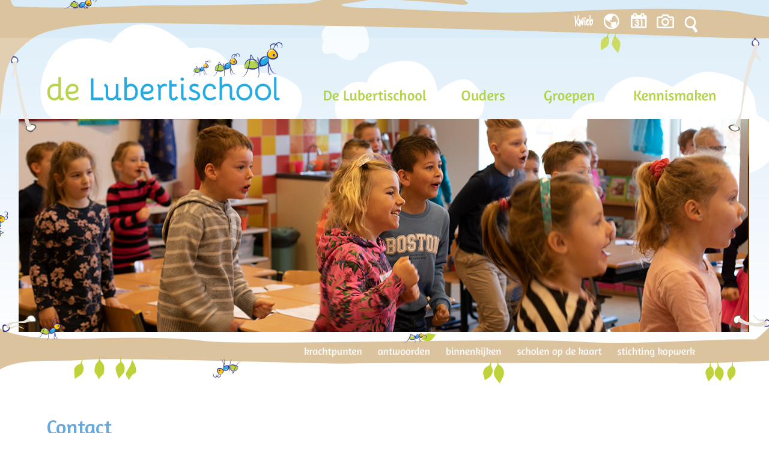

--- FILE ---
content_type: text/html; charset=utf-8
request_url: https://www.lubertischool.nl/pg-33240-7-137145/pagina/contact.html
body_size: 13770
content:
<!DOCTYPE html>
<!-- SoftwareCopyright © 2001-2026 by Ziber (www.ziber.nl) -->
<!-- This site courtesy of WEB11 -->



<html xmlns="http://www.w3.org/1999/xhtml" lang="nl-NL" class="no-js">
<head>
    
    <meta http-equiv="content-type" content="text/html; charset=UTF-8"/>
<meta name="keywords" content=""/>
<meta name="generator" content="ZIBER"/>
<meta name="ROBOTS" content="INDEX, FOLLOW, NOODP"/>
<meta name="description" content="Contact ABBS De Lubertischool Texel Brink 29 1796 AH De Koog T 0222 317778 E lubertischool@kopwerk.nl Schoolleider Inge Lekkerkerker Stuur een email Ik geef toestemming dat Lubertischool mijn gegevens verwerkt."/>
<link rel="canonical" href="https://www.lubertischool.nl/pg-33240-7-137145/pagina/contact.html"/>
    <meta name="viewport" content="width=1366" />
    <meta name="msapplication-config" content="/browserconfig.xml" />
    <title>Contact - Lubertischool</title>
    
    <script src="/bundles/site.js?v=GpVVWLtZUE-8-1nkxQyivi7fOcGCsodFj-HOW6MlKRQ1"></script>
<script src="/bundles/common.js?v=aXb9FDEuOrFVlZ4EpcR02zJkUuIJpJLP5M2kgnyWVtE1"></script>

    <script src="/bundles/validation-simple.js?v=ObOd7mnMYYUE72-TpFRAT8ItX_UerF8kV-wV8Wa2an41"></script>

    <style>
    .overlay {
        display: none;
        z-index: 10000;
        border: 10px solid #FFFFFF;
    }
    .overlay .close {
        background-image: url('/Assets/Images/close.png');
        position: absolute;
        right: -30px;
        top: -30px;
        cursor: pointer;
        height: 30px;
        width: 30px;
    }
    .overlay iframe { background-color: transparent; display: block;}
    #fancybox-content {
        border-color: #FFFFFF !important;
    }
</style>
<script>
    var Kzn = Kzn || {};
    
    (function () {
        "use strict";
        
        Kzn.Core = Kzn.Core || {};
        
        Kzn.Core.OwnerId = 33240;

        Kzn.Security = Kzn.Security || {};
        Kzn.Security.SecurityString = '';
        
        Kzn.Core.UrlParts = { 
            'News': 'nieuws',
            'Page': 'pagina',
            'Vacancy': 'vacature',
            'Photo': 'foto',
            'Realestate': '',
            'BussinessRealestate': '',
            'Agenda': 'agenda',
            'Download': 'download',
            'Car': '',
            'Product': '',
            'Faq': '',
            'Menu': '',
            'Mailinglist': 'nieuwsbrief',
            'Form': 'form',
            'Company': 'bedrijven',
            'Poll': '',
            'CV' : ''
        };
    })();
</script><link type="text/css" href="/styles/33240/16708/page.css" rel="stylesheet" /><script type="text/javascript">$(document).ready(function() {$('a[rel=photostyle]').photoStyle();});</script><script type='text/javascript'>$(document).on('change', '.accept_privacy', function(){ var $this = $(this);var isChecked = $this.is(':checked');var privacyNr = $this.data('privacy-nr');if (isChecked) { $('.for_privacy_' + privacyNr).removeAttr('disabled');}else {$('.for_privacy_' + privacyNr).attr('disabled', 'disabled');};});</script><meta property="og:url" content="https://www.lubertischool.nl/pg-33240-7-137145/pagina/contact.html"/><meta property="og:title" content="Contact"/><meta property="og:description" content="Contact ABBS De Lubertischool Texel Brink 29
1796 AH De Koog
 T 0222 317778
 E lubertischool@kopwerk.nl Schoolleider Inge Lekkerkerker Stuur een email Ik geef toestemming dat Lubertischool mijn gegevens verwerkt."/><meta property="og:image" content="https://www.lubertischool.nl/content/33240/pages/clnt/8_coverPhoto.png"/>
    <link href="/bundles/common.css?v=juVM281tdFIxPijEOO68bnc4vk6_8ROSx8WI6sgzI-Q1" rel="stylesheet"/>

    <link rel="stylesheet" href="/styles/33240/16708/combined.css"/>
    
    
    <link rel="alternate" media="only screen and (max-width:640px)" href="https://m.lubertischool.nl/#!/page/137145" />
    

    <style type="text/css">
        body {
            background-repeat: no-repeat;z-index: 0;background-position: center top;
            z-index: inherit;
        }
        /* Chrome centered background 1px issue */
        @media screen {
            body{ background-position: 49.99999% top !important; }
        }
        #site-wrapper {
            display: block;
            position: relative;
            min-height: 100%;
            height: 100%;
        }
        #section { 
            min-width:851px;margin-top:60px;padding:20px 20px 20px 45px;
        }

        .section-sidebar-wrapper #section{
            margin-bottom: -10000px;
            padding-bottom: 10020px;
        }

        .section-sidebar-wrapper #sideBar {
            margin-bottom: -10000px;
            padding-bottom: 10000px;
        }

        .sidebar-disableable #section {
            width: 851px;
        }        
        .section-wrapper {
            width: 916px;   
            overflow: hidden;
        }
        .sidebar-wrapper {
            width: 300px;
        }
        .section-sidebar-wrapper {
            width: 1216px;
            overflow-y: hidden;
        }
        .section-sidebar-wrapper > div {
            float: left;
        }
        #website.sidebar-left .section-sidebar-wrapper  > div {
             float: right;
        }
        
        
        .sidebar-off #section {
            width: 1151px;
            float: none;
            padding-left: 45px;
            padding-right: 20px;
        }
        #website.sidebar-left.sidebar-off #section {
            width: 1176px;
            float: none;
            padding-left: 20px;
            padding-right: 20px;
        } 
        .sidebar-off #sideBar {
            display: none;
        }
        
        #website {
            position: relative;
            z-index: 10;
            min-height: 100%;
            height: 100%; /* Needed to stick the footer at the bottom */
        }
        .site-width {
            width: 1216px;
        }
        #website, #footer-wrapper, #linkbuilding-wrapper, #disclaimer-wrapper, #copyright {
            margin: 0 auto;
        }
        #website-style {
            position: relative;
            background-repeat: no-repeat;z-index: 10;background-position: left top;top: 0px;
            
        }

        
        #website {
        
            min-height: 100%;
            height: auto !important;
            height: 100%;
            margin: 0 auto -30px;
        }
        #footer, #footer-push {
            min-height: 30px;
        }
        
        #footer {
            position: relative; /* For sticky footer */
        }
        #footer #footer-wrapper {
            -webkit-box-sizing: border-box;
            -moz-box-sizing: border-box;
            box-sizing: border-box;
        }
        #disclaimer-wrapper, #linkbuilding-wrapper {
            text-align: left
        }
        .design-layer {
            display: block;
            width: 100%;
            top: 0;
            bottom: 0;
            position: absolute;
        }

        .design-layer.fixed {
            position: fixed;
            top: 0;
            bottom: 0;
            left: 0;
            right: 0;
        }
        
        .video-or-color-wrapper {
            left: 50%;
            -ms-transform: translate(-50%);
            -webkit-transform: translate(-50%);
            transform: translate(-50%);
            overflow: hidden;
        }

        .video-or-color-wrapper iframe {
            position: absolute;
            top: 50%;
            left: 50%;
            -ms-transform: translate(-50%, -50%);
            -webkit-transform: translate(-50%, -50%);
            transform: translate(-50%, -50%);
            width: 100%;
            height: 100%;
        }

        .video-or-color-wrapper .video-or-color-overlay {
            position: absolute;
            top: 0;
            left: 0;
            right: 0;
            bottom: 0;
        }

        .segmentrow.lock.top {
            position: fixed;
            z-index: 1000;
            top: 0;
        }
        
        .segmentrow.lockfullwidth {
            background-color: rgba(255, 255, 255, 0.21);
            background-image: Url("");
            background-position: top center;
            background-repeat:no-repeat;
            left: 0;
            margin: 0 auto;
            right: 0;
            width: 100%;
            position: fixed;
            z-index: 1000;
        }
        
        .segmentrow.lock > div, .segmentrow.lockfullwidth > div {
            margin: 0 auto;
        }

        #website-content .headerfullwidth .pos.variablePosition {
            position: fixed;
            left: 0;
            right: 0;
            width: 100%
        }
        #variableHeader .slick-slide, #variableHeader .singleimage {
            background-size: cover;
            background-repeat: no-repeat;
            background-position: center;
            width: 100%;
        }

        #variableHeader .singleimage {
            display: block;
        }

        .headerfullwidth #variableHeader .singleimage {
            min-width: 1216px;
        }

		#cookiewall > div {
			width: 1216px;
		}
    </style>
    <style>.segmentrow, .segmentcol-wrapper  { vertical-align: top; font-size: 0; }.pos { display: inline-block;  position: relative;}.segmentcol-wrapper  > div {display: inline-block; vertical-align: top;}.segmentcol-wrapper .segmentcol > div {display:block;}.pos > div { position: relative; }.pos .segment { display: block; }.pos0, .pos0 .segment { width: 304px; height: 63px;}.pos0 .segment {background-image: url('/content/33240/sites/dsg/design16708/0.png');background-size: 304px 63px;}
.pos1, .pos1 .segment { width: 340px; height: 63px;}.pos1 .segment {background-image: url('/content/33240/sites/dsg/design16708/1.png');background-size: 340px 63px;}
.pos2, .pos2 .segment { width: 271px; height: 63px;}.pos2 .segment {background-image: url('/content/33240/sites/dsg/design16708/2.png');background-size: 271px 63px;}
.pos3, .pos3 .segment { width: 48px; height: 63px;}.pos3 .segment {background-image: url('/content/33240/sites/dsg/design16708/3.png');background-size: 48px 63px;}.pos3:hover .segment {background-image: url('/content/33240/sites/dsg/design16708/3_0.png');background-size: 48px 63px;}
.pos4, .pos4 .segment { width: 44px; height: 63px;}.pos4 .segment {background-image: url('/content/33240/sites/dsg/design16708/4.png');background-size: 44px 63px;}.pos4:hover .segment {background-image: url('/content/33240/sites/dsg/design16708/4_0.png');background-size: 44px 63px;}
.pos5, .pos5 .segment { width: 46px; height: 63px;}.pos5 .segment {background-image: url('/content/33240/sites/dsg/design16708/5.png');background-size: 46px 63px;}.pos5:hover .segment {background-image: url('/content/33240/sites/dsg/design16708/5_0.png');background-size: 46px 63px;}
.pos6, .pos6 .segment { width: 47px; height: 63px;}.pos6 .segment {background-image: url('/content/33240/sites/dsg/design16708/6.png');background-size: 47px 63px;}.pos6:hover .segment {background-image: url('/content/33240/sites/dsg/design16708/6_0.png');background-size: 47px 63px;}
.pos7, .pos7 .segment { width: 50px; height: 63px;}.pos7 .segment {background-image: url('/content/33240/sites/dsg/design16708/7.png');background-size: 50px 63px;}.pos7:hover .segment {background-image: url('/content/33240/sites/dsg/design16708/7_0.png');background-size: 50px 63px;}
.pos8, .pos8 .segment { width: 411px; height: 135px;}.pos8 .segment {background-image: url('/content/33240/sites/dsg/design16708/8.png');background-size: 411px 135px;}.pos8:hover .segment {background-image: url('/content/33240/sites/dsg/design16708/8_0.png');background-size: 411px 135px;}
.pos9, .pos9 .segment { width: 7px; height: 135px;}.pos9 .segment {background-image: url('/content/33240/sites/dsg/design16708/9.png');background-size: 7px 135px;}
.pos10, .pos10 .segment { width: 16px; height: 135px;}.pos10 .segment {background-image: url('/content/33240/sites/dsg/design16708/10.png');background-size: 16px 135px;}
.pos11, .pos11 .segment { width: 18px; height: 135px;}.pos11 .segment {background-image: url('/content/33240/sites/dsg/design16708/11.png');background-size: 18px 135px;}
.pos12, .pos12 .segment { width: 228px; height: 135px;}.pos12 .segment {background-image: url('/content/33240/sites/dsg/design16708/12.png');background-size: 228px 135px;}.pos12:hover .segment {background-image: url('/content/33240/sites/dsg/design16708/12_0.png');background-size: 228px 135px;}
.pos13, .pos13 .segment { width: 140px; height: 135px;}.pos13 .segment {background-image: url('/content/33240/sites/dsg/design16708/13.png');background-size: 140px 135px;}.pos13:hover .segment {background-image: url('/content/33240/sites/dsg/design16708/13_0.png');background-size: 140px 135px;}
.pos14, .pos14 .segment { width: 150px; height: 135px;}.pos14 .segment {background-image: url('/content/33240/sites/dsg/design16708/14.png');background-size: 150px 135px;}.pos14:hover .segment {background-image: url('/content/33240/sites/dsg/design16708/14_0.png');background-size: 150px 135px;}
.pos15, .pos15 .segment { width: 180px; height: 135px;}.pos15 .segment {background-image: url('/content/33240/sites/dsg/design16708/15.png');background-size: 180px 135px;}.pos15:hover .segment {background-image: url('/content/33240/sites/dsg/design16708/15_0.png');background-size: 180px 135px;}
.pos16, .pos16 .segment { width: 1216px; height: 369px;}
.pos17, .pos17 .segment { width: 99px; height: 37px;}.pos17 .segment {background-image: url('/content/33240/sites/dsg/design16708/17.png');background-size: 99px 37px;}
.pos18, .pos18 .segment { width: 122px; height: 37px;}.pos18 .segment {background-image: url('/content/33240/sites/dsg/design16708/18.png');background-size: 122px 37px;}
.pos19, .pos19 .segment { width: 237px; height: 37px;}.pos19 .segment {background-image: url('/content/33240/sites/dsg/design16708/19.png');background-size: 237px 37px;}
.pos20, .pos20 .segment { width: 125px; height: 37px;}.pos20 .segment {background-image: url('/content/33240/sites/dsg/design16708/20.png');background-size: 125px 37px;}.pos20:hover .segment {background-image: url('/content/33240/sites/dsg/design16708/20_0.png');background-size: 125px 37px;}
.pos21, .pos21 .segment { width: 114px; height: 37px;}.pos21 .segment {background-image: url('/content/33240/sites/dsg/design16708/21.png');background-size: 114px 37px;}.pos21:hover .segment {background-image: url('/content/33240/sites/dsg/design16708/21_0.png');background-size: 114px 37px;}
.pos22, .pos22 .segment { width: 118px; height: 37px;}.pos22 .segment {background-image: url('/content/33240/sites/dsg/design16708/22.png');background-size: 118px 37px;}.pos22:hover .segment {background-image: url('/content/33240/sites/dsg/design16708/22_0.png');background-size: 118px 37px;}
.pos23, .pos23 .segment { width: 167px; height: 37px;}.pos23 .segment {background-image: url('/content/33240/sites/dsg/design16708/23.png');background-size: 167px 37px;}.pos23:hover .segment {background-image: url('/content/33240/sites/dsg/design16708/23_0.png');background-size: 167px 37px;}
.pos24, .pos24 .segment { width: 168px; height: 37px;}.pos24 .segment {background-image: url('/content/33240/sites/dsg/design16708/24.png');background-size: 168px 37px;}.pos24:hover .segment {background-image: url('/content/33240/sites/dsg/design16708/24_0.png');background-size: 168px 37px;}
</style>
    
<style>

	.menu
	{
	    display: block;
		position: absolute;
		list-style-type: none;
		padding:0;
		z-index: 10;
	}
	.menu li{
		position: relative;
		background-position: top left;
		background-repeat: no-repeat;
	}
	.menu ul {
		left: 100%;
		top: -0px;
		position: absolute;
	}
	.menu li a {
		display: block;
	}
    .menu li a:hover {
        text-decoration: none !important;
    }
	.menu .subMenuOpener{
	    position: absolute;
	    right: 0;
	    top: 0;
		display:block;
        background: transparent;
		background-repeat:no-repeat;
		background-position:right;
	}
    .menu
    {
        list-style-type: none;
        margin: 0pt;
        border-style: solid;
        border-width: 0px;
        border-color: #323C92;
        font-family: 'Nunito Sans', 'Arial';
        font-size: 15px;
        white-space: nowrap;
    }
    .menu li
    {
        width: auto;
            padding-right: 40px;
        opacity: 1.00;
        background: transparent;
        background-repeat: repeat;
        background-color: #64A9DF;
        height: 40px;
        text-align: left;
    }
    .menu li + li {
        border-top-width: 1px;
        border-top-style: solid;
        border-top-color: rgba(225,225,225,0);
    }
    .menu .subMenuOpener {
        width: 40px;
        height: 40px;
    }
    .menu > li:hover .subMenuOpener, .menu > li:active .subMenuOpener
    {
            background-image: url('/content/33240/sites/dsg/design16708/submenus/mouseOverDepthImage_0.png');
    }
    .menu > li:hover, .menu > li.active
    {
        opacity: 1;
        background-image: none;
        background-color: #FFFFFF;
        height: 40px;
    }
    .menu li .sml
    {
        text-indent: 22px;
        line-height: 40px;
        white-space: nowrap;
        display: block;
        background:transparent;
        color: #FFFFFF;
        font-weight: 400;
        font-style: normal;
        text-decoration: none;
        text-transform: none;
    }
    .menu > li:hover > .sml, .menu > li:active > .sml
    {
        color: #C4D14A;
        font-weight: 600;
        font-style: normal;
        text-decoration: none;
        text-transform: none;
    }

        
        .menu.depth1
        {
            color: #C4D14A;
            border-width: 0px;
            border-style: solid;
            border-color: #64A9DF;
            font-size:15px;
        }
        .menu.depth1 li
        {
            opacity: 1.00;
            background-color: #FFFFFF;
            height: 40px;
            text-align: left;
            width: auto;
            padding: 0;
                padding-right: 40px;
        }
        .menu.depth1 li + li {
            border-top-style: solid;
            border-top-width: 1px;
            border-top-color: rgba(0,0,0,0.1);
        }
        .menu.depth1 > li:hover, .menu.depth1 > li.active
        {
            opacity: 1;
            background-color: #64A9DF;
            height: 40px;
        }
        .menu.depth1 li .sml
        {
            text-indent: 22px;
            line-height: 40px;
            color: #C4D14A;
            font-weight: 600;
            font-style: normal;
            text-decoration: none;
            text-transform: none;
        }
        .menu.depth1 > li:hover > .sml, .menu.depth1 > li:active > .sml
        {
            color: #FFFFFF;
            font-weight: 600;
            font-style: normal;
            text-decoration: none;
            text-transform: none;
        }
        
</style>
<script type="text/javascript">
    (function () {
        Kzn.Core.addFonts(['Nunito Sans','Nunito Sans'])

        $(document).ready(function () {
            $('.dropdownmenu').submenus();
            Kzn.Core.initializeOverlays('.dropdownmenu');
        });
    })();
</script>
    
    


    <link href="/Scripts/Plugins/fancybox/jquery.fancybox-1.3.4.css" rel="Stylesheet" type="text/css"/>
    
    
</head>
<body>
    
    

    <div id="site-wrapper" data-template-id="51">
        <div data-parallax="False" class="design-layer" style="background-image: url(&#39;/content/33240/sites/dsg/design16708/layer_79565_5f85eed5f4a94ede858340f3227d8f92.png&#39;);background-repeat: repeat-x;z-index: 1;background-position: center top;"></div>
            <div data-parallax="True" class="design-layer" style="background-image: url(&#39;/content/33240/sites/dsg/design16708/layer_79548_d00fe3a62064463986332494be9a96af.png&#39;);background-repeat: no-repeat;z-index: 2;background-position: center top;"></div>
            <div data-parallax="False" class="design-layer" style="background-image: url(&#39;/content/33240/sites/dsg/design16708/layer_79550_db0aeefbc8a145e288aeb88da5708c6b.png&#39;);background-repeat: no-repeat;z-index: 3;background-position: center top;"></div>
            <div data-parallax="False" class="design-layer" style="background-image: url(&#39;/content/33240/sites/dsg/design16708/layer_79549_3b4df08d898840f586dbb826ace3de2c.png&#39;);background-repeat: no-repeat;z-index: 4;background-position: center top;"></div>
            

        <div id="website" class="site-width sidebar-off  sidebar-disableable">
            <div id="website-content">
                <div id="website-style">
                    
    <div class="segmentrow"><div data-alt-file="" class="pos pos0"><span class="segment"></span></div><div data-alt-file="" class="pos pos1"><span class="segment"></span></div><div data-alt-file="" class="pos pos2"><span class="segment"></span></div><div data-alt-file="/content/33240/sites/dsg/design16708/3_0.png" class="pos pos3"><a href="/pg-33240-7-137105/pagina/kwieb.html"><span class="segment"></span></a></div><div data-alt-file="/content/33240/sites/dsg/design16708/4_0.png" class="pos pos4"><a href="/tp-33240/news"><span class="segment"></span></a></div><div data-alt-file="/content/33240/sites/dsg/design16708/5_0.png" class="pos pos5"><a href="/tp-33240/agenda"><span class="segment"></span></a></div><div data-alt-file="/content/33240/sites/dsg/design16708/6_0.png" class="pos pos6"><a href="/tp-33240/photo"><span class="segment"></span></a></div><div data-alt-file="/content/33240/sites/dsg/design16708/7_0.png" class="pos pos7"><a href="/pg-33240-7-137165/pagina/zoek.html"><span class="segment"></span></a></div></div>
    <div class="segmentrow lockfullwidth"><div style="width:1150px"><div data-alt-file="/content/33240/sites/dsg/design16708/8_0.png" class="pos pos8"><a href="/pg-33240-7-137099/pagina/welkom_lubertischool_texel.html"><span class="segment"></span></a></div><div data-alt-file="" class="pos pos9"><span class="segment"></span></div><div data-alt-file="" class="pos pos10"><span class="segment"></span></div><div data-alt-file="" class="pos pos11"><span class="segment"></span></div><div data-alt-file="/content/33240/sites/dsg/design16708/12_0.png" class="pos pos12 dropdownmenu smbottom"><span class="segment"></span><ul id="menu_14130" class="menu depth0" style="display:none"><li><a href="/pg-33240-7-137256/pagina/team.html" class="sml">Team</a></li><li><a href="/pg-33240-7-137257/pagina/interne_begeleiding.html" class="sml">Interne begeleiding</a><ul class="menu depth1"><li><span class="sml">Interne begeleiding</span></li></ul></li><li><a href="/content/33240/download/clnt/105819_Venster_schoolgids_2023-2024.pdf" class="sml">Documenten</a><ul class="menu depth1"><li><a href="/content/33240/download/clnt/102192_schoolgids_Lubertischool_2025-2026.pdf" target="_blank" class="sml">Schoolgids (pdf)</a></li><li><a href="/content/33240/download/clnt/105822_Jaarverslag_Lubertischool_2024_(3).pdf" target="_blank" class="sml">Jaarverslag</a></li></ul></li><li><span class="sml">Protocollen</span><ul class="menu depth1"><li><a href="/content/33240/download/clnt/102191_PRIVACY_lubertischool.pdf" target="_blank" class="sml">Privacy </a></li><li><a href="/content/33240/download/clnt/102189_Meldcode_lubertischool.pdf" target="_blank" class="sml">Meldcode</a></li><li><a href="/content/33240/download/clnt/106007_POS_Schoolsamenvatting_(ouders)_2023-2024_.pdf" target="_blank" class="sml">SOP</a></li><li><a href="/content/33240/download/clnt/102318_20170516_protocol_bij_overstap_binnen_het_Texels_basisonderwijs-2.pdf" target="_blank" class="sml">Overstap binnen Texels Basisonderwijs</a></li><li><a href="/content/33240/download/clnt/102321_Reglement_landelijke_klachtencommissie_GCBO_mei_2014.pdf" target="_blank" class="sml">Klachtenregeling</a></li><li><a href="/content/33240/download/clnt/102320_Regeling_Schorsing_en_Verwijdering_Kopwerk_180628-3.pdf" class="sml">Schorsing en verwijdering</a></li></ul></li><li><a href="/pg-33240-7-137343/pagina/vakanties_en_vrije_dagen.html" class="sml">Schooltijden, vakanties en vrije dagen</a></li><li><a href="/pg-33240-7-137799/pagina/schoolmaatschappelijk_werk.html" class="sml">Schoolmaatschappelijk werk </a></li><li><a href="/pg-33240-7-137345/pagina/texelse_scholen.html" class="sml">Texelse scholen</a></li></ul></div><div data-alt-file="/content/33240/sites/dsg/design16708/13_0.png" class="pos pos13 dropdownmenu smbottom"><span class="segment"></span><ul id="menu_14131" class="menu depth0" style="display:none"><li><a href="/pg-33240-7-137260/pagina/ouderwerkgroep.html" class="sml">Ouderwerkgroep</a></li><li><a href="/pg-33240-7-137261/pagina/mr.html" class="sml">MR</a></li><li><a href="/pg-33240-7-137425/pagina/ouders_aan_het_woord.html" class="sml">Ouders aan het woord</a></li><li><a href="/pg-33240-7-137271/pagina/antwoorden.html" class="sml">Nieuwsbrieven</a></li></ul></div><div data-alt-file="/content/33240/sites/dsg/design16708/14_0.png" class="pos pos14 dropdownmenu smbottom"><span class="segment"></span><ul id="menu_14132" class="menu depth0" style="display:none"><li><a href="/pg-33240-7-137262/pagina/groep123.html" class="sml">Groep 1 | 2 </a></li><li><a href="/pg-33240-7-137263/pagina/groep_456.html" class="sml">Groep 3/ 4 | 5 </a></li><li><a href="/pg-33240-7-137264/pagina/groep78.html" class="sml">Groep 6 | 7 | 8</a></li><li><a href="/pg-33240-7-137265/pagina/peterspeelzaal_olleke_bolleke.html" class="sml">Peuterspeelzaal Olleke Bolleke</a></li><li><a href="/pg-33240-7-137266/pagina/taalklas_nt2.html" class="sml">Taalklas NT2 Texel</a></li></ul></div><div data-alt-file="/content/33240/sites/dsg/design16708/15_0.png" class="pos pos15 dropdownmenu smbottom"><span class="segment"></span><ul id="menu_14133" class="menu depth0" style="display:none"><li><a href="/pg-33240-7-137267/pagina/kom_eens_langs.html" class="sml">Kom eens langs</a></li><li><a href="/pg-33240-7-137268/pagina/vacatures.html" class="sml">Vacatures</a></li><li><a href="/pg-33240-7-137145/pagina/contact.html" class="sml">Contact</a></li></ul></div></div></div><div class="lockpseudo" style="width:1150px;height:135px"></div>
    <div class="segmentrow"><div data-alt-file="" class="pos pos16 variablePosition"><span class="segment"></span></div></div>
    <div class="segmentrow"><div data-alt-file="" class="pos pos17"><span class="segment"></span></div><div data-alt-file="" class="pos pos18"><span class="segment"></span></div><div data-alt-file="" class="pos pos19"><span class="segment"></span></div><div data-alt-file="/content/33240/sites/dsg/design16708/20_0.png" class="pos pos20"><a href="/pg-33240-7-137270/pagina/krachtpunten_van_de_lubertischool.html"><span class="segment"></span></a></div><div data-alt-file="/content/33240/sites/dsg/design16708/21_0.png" class="pos pos21"><a href="/pg-33240-7-137271/pagina/antwoorden.html"><span class="segment"></span></a></div><div data-alt-file="/content/33240/sites/dsg/design16708/22_0.png" class="pos pos22"><a href="/tp-33240-2/photo/binnen"><span class="segment"></span></a></div><div data-alt-file="/content/33240/sites/dsg/design16708/23_0.png" class="pos pos23"><a href="https://scholenopdekaart.nl/basisscholen/de-koog/11154/lubertischool/" target="_blank"><span class="segment"></span></a></div><div data-alt-file="/content/33240/sites/dsg/design16708/24_0.png" class="pos pos24"><a href="/pg-33240-7-138042/pagina/stichting_kopwerk.html"><span class="segment"></span></a></div></div>
    <div class="segmentrow">
        <div class="section-sidebar-wrapper">
            <div id="section" class="section">
                
<table class="section page-layout "><tr><td width='100%' style='padding-bottom:18px;' colspan='2'><h1>Contact</h1><hr></td></tr><tr><td width='50%' style='padding-right:18px; padding-bottom:18px; padding-top:17px;'><h3>ABBS De Lubertischool Texel</h3><p>Brink 29<br>1796 AH De Koog<br><b>T</b> 0222 317778<br><b>E</b> lubertischool@kopwerk.nl</p><p><b>Schoolleider&nbsp;</b>Inge Lekkerkerker</p></td><td width='50%' style='padding-left:17px; padding-bottom:18px; padding-top:17px;'><h3>Stuur een email</h3><p><div class="cw_reaction" id="reaction_1" data-posturl='/createsite/basis/reactiepop.asp?b_id=33240&sourceB_id=33240&type=small&ajaxrequest=true'  ><form name="rfForm_1" id="rfForm_1" method="post"><input type="text" name="name1" class="required section-s rffield input" value="" placeholder="Naam" /><input type='text' name="name2" size='50' value=''/><input type="email" name="email1" class="required section-s rffield input email" value="" placeholder="E-mail"/><textarea name="react" class="required section-s rffield input" placeholder="Reactie"></textarea><div class='privacy-wrapper input-like' ><input type='checkbox' value='1' class='accept_privacy' autocomplete='off' data-privacy-nr='0' id='accept_privacy_0' name='accept_privacy_0' ><label for='accept_privacy_0' class='checkbox-label'>Ik geef toestemming dat <b>Lubertischool</b> mijn gegevens verwerkt.</label><input type='hidden' name='privacynr' value='0'></div><input type='submit' class='sendform section-s button-component for_privacy_0' disabled='disabled' value='verstuur'></form></div></p></td></tr><tr><td width='100%' style='padding-top:17px;' colspan=2><p><div id="googlemaps_1" style='width: 1150px; height: 250px;' class="googlemaps"  data-address='Brink 29+1796 AH,+De Koog,+Nederland' data-lat='53.0966736' data-lng='4.7598284'></div></p></td></tr></table>

            </div>
            
        </div>
    </div>

                </div>
                <div id="footer-push"></div>
            </div>
            
        </div>

        

<div id="footer" class="section  " style="background-image: url(&#39;/content/33240/sites/dsg/design16708/layer_79519_a8fbe39f2f6f4c55bf6ba0def59f69ab.png&#39;);background-repeat: no-repeat;z-index: 11;background-position: center top;margin-top: 0px;">
<div id="footer-wrapper"><div id="footer-content" class="section site-width" style="margin:0pt auto;padding:220px 20px 20px 45px"><table class="section page-layout fixed"><colgroup><col width='27.7310924369748%'><col width='21.8487394957983%'><col width='25.2100840336134%'><col width='25.2100840336134%'></colgroup><tr><td width='27.7310924369748%' style='padding-right:26px;'><h3>ABBS De Lubertischool Texel</h3><p>&nbsp;</p><p>Brink 29<br>1796 AH De Koog<br><b>T</b>&nbsp;<b><a href="tel:0222 317778"  title='0222 317778'>0222 317778</a></b><br><b>E</b><b>&nbsp;<a href="mailto:lubertischool@kopwerk.nl"  title='lubertischool@kopwerk.nl'>lubertischool@kopwerk.nl</a></b></p><p>&nbsp;</p><p>&nbsp;</p></td><td width='21.8487394957983%' style='padding-left:9px; padding-right:18px;'><h3>Locatie</h3>
<hr>
<p><div id="googlemaps_2" style='width: 100%; height: 166px;' class="googlemaps"  data-address='Brink 29+1796 AH,+De Koog,+Nederland' data-lat='53.0966736' data-lng='4.7598284'></div></p></td><td width='25.2100840336134%' style='padding-left:17px; padding-right:9px;'><h3>Snel naar</h3><hr><p><b><div class="social_media_v"><div><a onclick="Kzn.Analytics.pushOp(['social', 'Facebook', 'page', 'https://www.facebook.com/profile.php?id=100085969424357'])" href='https://www.facebook.com/profile.php?id=100085969424357' target='_blank'> Facebook</a></div><div><a onclick="Kzn.Analytics.pushOp(['social', 'Instagram', 'page', 'https://www.instagram.com/lubertischooltexel/'])" href='https://www.instagram.com/lubertischooltexel/' target='_blank'><img src='/content/33240/kzn/dsg/design16708/instagramLinkImage.png' alt='Instagram' title='Instagram'> Instagram</a></div></div></b></p><h3>Zoeken</h3><hr><p><div class="googlesearch input" id="googlesearch_1" style='width: 100%'><input type="text" placeholder="Zoeken" maxlength="30" name="zoeken" data-bid="33240" class="section-s"/><span></span></div></p><p>&nbsp;</p></td><td width='25.2100840336134%' style='padding-left:26px;'></td></tr></table></div></div>
    <!--Donut#[base64]#-->
<div id="disclaimer-wrapper">
    <div id="disclaimer-content" class="site-width" style="padding-left: 45px;  padding-right: 20px;">Copyright 2026 - Lubertischool</div>
</div>
<div id="linkbuilding-wrapper">
    <div id="linkbuilding-content" class="site-width" style="padding-left: 45px; padding-right: 20px;">
        <a href="https://gnap.ziber.eu" target="_blank" rel="nofollow">Inloggen</a>
        
        
                | SdH Vormgeving - <a target="_blank" href="http://www.sdhvormgeving.nl/pg-753-7-117746/pagina/een_website_laten_ontwerpen.html">/Team4 School - Eigentijdse Websites</a>    
            
    </div>
</div><!--EndDonut-->
</div>
    </div>
	
    
    <div class="overlay" id="overlay">
        <div id="overlayWrapper" class="overlayWrapper section"></div>
    </div>
    
    
    


    
    <script type="text/javascript">
        (function () {
            var startTop = $(window).scrollTop();
            window.scrollTo(0, 0);
            
            Kzn.Core.addFonts(['Nunito Sans','Amaranth','']);

            function resizeLayers() {
                setTimeout(function () {
                    var $layers = $('.design-layer'),
                        $website = $('#website'),
                    siteHeight = $website.outerHeight();

                    $layers.css('height', siteHeight);
                }, 0);
            }
            //we could resize all the layers every x milliseconds, but that puts a lot of strain on the browser.
            $(window).load(function() {
                resizeLayers();
                fixFooterPush();
            });
            
            $(window).resize(resizeLayers);

            function fixFooterPush() {
                var footerHeight = $('#footer').outerHeight();
                var offset = $('#website-style').offset().top; //include the top margin if given

                $('#footer-push').css('height', footerHeight + offset);
                $('#website').css('margin-bottom', footerHeight * -1);
			}

            //sticky footer fix
            //we don't know the footer height up front, so fix it if it is loaded
            $(document).ready(function () {
                resizeLayers();
				fixFooterPush();

	            setPaddingForCookieWall();

                if (window.location.hash.length > 0) {
                    scrollTo(window.location.hash.replace('!', ''));
                } else {
                    window.scrollTo(0, startTop);
                };
                $('a[href^="#"]').on('click', function (e) {
                    if (!$(this).hasClass('noscroll')) {
                        e.preventDefault();
                        scrollTo(this.hash.replace('!', ''));
                    }
                });
			});

			function setPaddingForCookieWall() {
				var hasSideBar = true;

				if (hasSideBar) {
					if ($(".sidebar-left").length > 0) {
						$("#cookiewall .cookiewall-wrapper").css("padding-left", 20 + "px");
						$("#cookiewall .cookiewall-wrapper").css("padding-right", 20 + "px");
					} else {
						$("#cookiewall .cookiewall-wrapper").css("padding-left", 45 + "px");
						$("#cookiewall .cookiewall-wrapper").css("padding-right", 45 + "px");
					}

				}
			}

            var scrollTo = function (hash) {
                if (/^#[^&\?=]+$/.exec(hash)) {
                    var $target = $(hash);
                    if (!$target[0]) {
                        $target = $('a[name=' + hash.replace('#', '') + ']');
                    }
                    if ($target[0]) {
                        var lockedButtonRow = $(".segmentrow.lockfullwidth, .segmentrow.lock");
                        var topOffset = $target.offset().top;

                        if (lockedButtonRow.length) {
                            topOffset -= lockedButtonRow.outerHeight();
                        }
                        
                        $('html, body').stop().animate({
                            'scrollTop': topOffset
                        }, 1200, 'easeOutCubic', function () {
                            window.location.hash = hash.replace('#', '#!');
                        });
                    }
                }
            };

            $(window).on('hashchange', function () {
                scrollTo(window.location.hash.replace('!', ''));
			});

            var $fixedfw = [];
            var $fixed = [];
            if ($(".segmentrow.top").length==0) {
                $fixedfw = $(".segmentrow.lockfullwidth");
                $fixed = $(".segmentrow.lock");
            }

            var $header = $(".headerfullwidth .variablePosition");
            var $layers = $('.design-layer[data-parallax=True]');
            var isMob = isMobile();
            if (($layers.length && !isMob) || $fixedfw.length || $fixed.length || $header.length) {
                var htop = $header.length ? $header.offset().top : 0;
                var fwtop = $fixedfw.length ? $fixedfw.offset().top : 0;
                var top = $fixed.length ? $fixed.offset().top : 0;
                var $window = $(window);
                $window.scroll(function (e) {
                    var scrollTop = $window.scrollTop();
                    if ($fixedfw.length) {
                        var newTop = fwtop - scrollTop;
                        
                        if (newTop < 0) {
                            newTop = 0;
                        };
                        $fixedfw.css('top', newTop);
                    }
                    if ($fixed.length) {
                        var pos = top - scrollTop;
                        if (pos <= 0) {
                            if (!$fixed.hasClass("top")) {
                                $fixed.addClass("top");
                                $('.lockpseudo').show();
                            }
                        } else {
                            if ($fixed.hasClass("top")) {
                                $fixed.removeClass("top");
                                $('.lockpseudo').hide();
                            }
                        }
                    }
                    if ($header.length) {
                        var newhTop = htop - scrollTop;
                        $header.css('top', newhTop);
                    };
                    // Do not recalculate parallax elements if the client is mobile
                    if ($layers.length && !isMob) {
                        var j = $layers.length;

                        $layers.each(function(i, item) {
                            var $bgobj = $(item),
                                speed = j--,
                                yPos = -(scrollTop / speed);

                            $bgobj.css({
                                '-webkit-transform': 'translateY( ' + yPos + 'px)',
                                '-moz-transform': 'translateY( ' + yPos + 'px)',
                                'transform': 'translateY( ' + yPos + 'px)'
                            });
                        });
                    };
                });
            }
        })();
    </script>

    <script src='https://www.google.com/recaptcha/api.js?render=6LdwGYAUAAAAAG-lk_Hz0Q2Q89eideWzhvcO7BVd'></script><script type='text/javascript'>$(document).ready(function(){$('.cw_reaction form').each(function() { var $form = $(this);Kzn.Core.addRecaptcha($form.attr('id'), 'reaction_frm');$form.validate({rules : {'react' : {required: true},'name1' : {required : true, maxlength: '50'},'email1' : {required: true, email: true}},errorPlacement: $.noop});var $reaction = $form.parents('.cw_reaction');$reaction.css('overflow', 'hidden');$reaction.css('min-height', $reaction.outerHeight());$form.submit(function(e){e.preventDefault();if ($form.valid() && !$form.hasClass('lock')){$form.addClass('lock');/* track the event to GA */Kzn.Analytics.pushOp(['event', 'Formulier', 'Ingevuld', 'Basis reactie', 0]);$.post($reaction.data('posturl'),$form.serialize()).success(function(result){$reaction.html(result);}).error(function(){$('.rffield', $reaction).addClass('error');$form.removeClass('lock');})}});});});</script><script type='text/javascript'>$(document).ready(function(){$('.googlesearch span').bind('click', function () {var that=$(this).prev();var q=that.val();if (q!=''){location.href = "/createsite/googlesearch/ajaxsearch.asp?b_id=" + that.data('bid') + "&q=" + encodeURIComponent(q) + "&isAjax=false&start=1";} else { that.addClass('error')};});$('.googlesearch input').keypress(function(event) {if (event.keyCode == 13) {$(this).next().trigger('click');}});});</script>
    
<script type="text/javascript">

                
        (function () {
            $.getScript(document.location.protocol + '//' + document.location.host + '/zaTracker/za.js', function (script) {
                try {
                    ZiberTracker.getTracker(document.location.protocol + '//' + document.location.host + '/zaTracker/track').trackPageView();
                } catch (e) {
                    if (typeof (console) !== 'undefined') {
                        console.error(e);
                    }
                }
            });
        })();
                
</script>




    
    <script src="/Scripts/Plugins/fancybox/jquery.fancybox-1.3.4.js" type="text/javascript"></script>
    <script>
    (function() {
        $.fn.photoStyle.defaults.type = 'fancybox';
        $.fn.photoStyle.defaults.useAnimation = true;
        $.fn.photoStyle.defaults.showOverlay = false;
        $.fn.photoStyle.defaults.overlayColor = '#333333';
        $.fn.photoStyle.defaults.overlayOpacity= '0.5';
        $.fn.photoStyle.defaults.padding= '10';
        $.fn.photoStyle.defaults.paddingColor= '#FFFFFF';
        $.fn.photoStyle.defaults.useGalleryIfAvailable = true;
        
        //setup jquery tools overlay
        if ($.tools.overlay) {
            $.tools.overlay.conf.mask = {
                color: $.fn.photoStyle.defaults.overlayColor,
                loadSpeed: 200,
                opacity: $.fn.photoStyle.defaults.overlayOpacity
            };
        }
    })();

    $(document).ready(function() {
        Kzn.Core.initializeOverlays('body');
    });
</script>

</body>
</html>


--- FILE ---
content_type: text/html; charset=utf-8
request_url: https://www.google.com/recaptcha/api2/anchor?ar=1&k=6LdwGYAUAAAAAG-lk_Hz0Q2Q89eideWzhvcO7BVd&co=aHR0cHM6Ly93d3cubHViZXJ0aXNjaG9vbC5ubDo0NDM.&hl=en&v=N67nZn4AqZkNcbeMu4prBgzg&size=invisible&anchor-ms=20000&execute-ms=30000&cb=eabsj7tr07pd
body_size: 48350
content:
<!DOCTYPE HTML><html dir="ltr" lang="en"><head><meta http-equiv="Content-Type" content="text/html; charset=UTF-8">
<meta http-equiv="X-UA-Compatible" content="IE=edge">
<title>reCAPTCHA</title>
<style type="text/css">
/* cyrillic-ext */
@font-face {
  font-family: 'Roboto';
  font-style: normal;
  font-weight: 400;
  font-stretch: 100%;
  src: url(//fonts.gstatic.com/s/roboto/v48/KFO7CnqEu92Fr1ME7kSn66aGLdTylUAMa3GUBHMdazTgWw.woff2) format('woff2');
  unicode-range: U+0460-052F, U+1C80-1C8A, U+20B4, U+2DE0-2DFF, U+A640-A69F, U+FE2E-FE2F;
}
/* cyrillic */
@font-face {
  font-family: 'Roboto';
  font-style: normal;
  font-weight: 400;
  font-stretch: 100%;
  src: url(//fonts.gstatic.com/s/roboto/v48/KFO7CnqEu92Fr1ME7kSn66aGLdTylUAMa3iUBHMdazTgWw.woff2) format('woff2');
  unicode-range: U+0301, U+0400-045F, U+0490-0491, U+04B0-04B1, U+2116;
}
/* greek-ext */
@font-face {
  font-family: 'Roboto';
  font-style: normal;
  font-weight: 400;
  font-stretch: 100%;
  src: url(//fonts.gstatic.com/s/roboto/v48/KFO7CnqEu92Fr1ME7kSn66aGLdTylUAMa3CUBHMdazTgWw.woff2) format('woff2');
  unicode-range: U+1F00-1FFF;
}
/* greek */
@font-face {
  font-family: 'Roboto';
  font-style: normal;
  font-weight: 400;
  font-stretch: 100%;
  src: url(//fonts.gstatic.com/s/roboto/v48/KFO7CnqEu92Fr1ME7kSn66aGLdTylUAMa3-UBHMdazTgWw.woff2) format('woff2');
  unicode-range: U+0370-0377, U+037A-037F, U+0384-038A, U+038C, U+038E-03A1, U+03A3-03FF;
}
/* math */
@font-face {
  font-family: 'Roboto';
  font-style: normal;
  font-weight: 400;
  font-stretch: 100%;
  src: url(//fonts.gstatic.com/s/roboto/v48/KFO7CnqEu92Fr1ME7kSn66aGLdTylUAMawCUBHMdazTgWw.woff2) format('woff2');
  unicode-range: U+0302-0303, U+0305, U+0307-0308, U+0310, U+0312, U+0315, U+031A, U+0326-0327, U+032C, U+032F-0330, U+0332-0333, U+0338, U+033A, U+0346, U+034D, U+0391-03A1, U+03A3-03A9, U+03B1-03C9, U+03D1, U+03D5-03D6, U+03F0-03F1, U+03F4-03F5, U+2016-2017, U+2034-2038, U+203C, U+2040, U+2043, U+2047, U+2050, U+2057, U+205F, U+2070-2071, U+2074-208E, U+2090-209C, U+20D0-20DC, U+20E1, U+20E5-20EF, U+2100-2112, U+2114-2115, U+2117-2121, U+2123-214F, U+2190, U+2192, U+2194-21AE, U+21B0-21E5, U+21F1-21F2, U+21F4-2211, U+2213-2214, U+2216-22FF, U+2308-230B, U+2310, U+2319, U+231C-2321, U+2336-237A, U+237C, U+2395, U+239B-23B7, U+23D0, U+23DC-23E1, U+2474-2475, U+25AF, U+25B3, U+25B7, U+25BD, U+25C1, U+25CA, U+25CC, U+25FB, U+266D-266F, U+27C0-27FF, U+2900-2AFF, U+2B0E-2B11, U+2B30-2B4C, U+2BFE, U+3030, U+FF5B, U+FF5D, U+1D400-1D7FF, U+1EE00-1EEFF;
}
/* symbols */
@font-face {
  font-family: 'Roboto';
  font-style: normal;
  font-weight: 400;
  font-stretch: 100%;
  src: url(//fonts.gstatic.com/s/roboto/v48/KFO7CnqEu92Fr1ME7kSn66aGLdTylUAMaxKUBHMdazTgWw.woff2) format('woff2');
  unicode-range: U+0001-000C, U+000E-001F, U+007F-009F, U+20DD-20E0, U+20E2-20E4, U+2150-218F, U+2190, U+2192, U+2194-2199, U+21AF, U+21E6-21F0, U+21F3, U+2218-2219, U+2299, U+22C4-22C6, U+2300-243F, U+2440-244A, U+2460-24FF, U+25A0-27BF, U+2800-28FF, U+2921-2922, U+2981, U+29BF, U+29EB, U+2B00-2BFF, U+4DC0-4DFF, U+FFF9-FFFB, U+10140-1018E, U+10190-1019C, U+101A0, U+101D0-101FD, U+102E0-102FB, U+10E60-10E7E, U+1D2C0-1D2D3, U+1D2E0-1D37F, U+1F000-1F0FF, U+1F100-1F1AD, U+1F1E6-1F1FF, U+1F30D-1F30F, U+1F315, U+1F31C, U+1F31E, U+1F320-1F32C, U+1F336, U+1F378, U+1F37D, U+1F382, U+1F393-1F39F, U+1F3A7-1F3A8, U+1F3AC-1F3AF, U+1F3C2, U+1F3C4-1F3C6, U+1F3CA-1F3CE, U+1F3D4-1F3E0, U+1F3ED, U+1F3F1-1F3F3, U+1F3F5-1F3F7, U+1F408, U+1F415, U+1F41F, U+1F426, U+1F43F, U+1F441-1F442, U+1F444, U+1F446-1F449, U+1F44C-1F44E, U+1F453, U+1F46A, U+1F47D, U+1F4A3, U+1F4B0, U+1F4B3, U+1F4B9, U+1F4BB, U+1F4BF, U+1F4C8-1F4CB, U+1F4D6, U+1F4DA, U+1F4DF, U+1F4E3-1F4E6, U+1F4EA-1F4ED, U+1F4F7, U+1F4F9-1F4FB, U+1F4FD-1F4FE, U+1F503, U+1F507-1F50B, U+1F50D, U+1F512-1F513, U+1F53E-1F54A, U+1F54F-1F5FA, U+1F610, U+1F650-1F67F, U+1F687, U+1F68D, U+1F691, U+1F694, U+1F698, U+1F6AD, U+1F6B2, U+1F6B9-1F6BA, U+1F6BC, U+1F6C6-1F6CF, U+1F6D3-1F6D7, U+1F6E0-1F6EA, U+1F6F0-1F6F3, U+1F6F7-1F6FC, U+1F700-1F7FF, U+1F800-1F80B, U+1F810-1F847, U+1F850-1F859, U+1F860-1F887, U+1F890-1F8AD, U+1F8B0-1F8BB, U+1F8C0-1F8C1, U+1F900-1F90B, U+1F93B, U+1F946, U+1F984, U+1F996, U+1F9E9, U+1FA00-1FA6F, U+1FA70-1FA7C, U+1FA80-1FA89, U+1FA8F-1FAC6, U+1FACE-1FADC, U+1FADF-1FAE9, U+1FAF0-1FAF8, U+1FB00-1FBFF;
}
/* vietnamese */
@font-face {
  font-family: 'Roboto';
  font-style: normal;
  font-weight: 400;
  font-stretch: 100%;
  src: url(//fonts.gstatic.com/s/roboto/v48/KFO7CnqEu92Fr1ME7kSn66aGLdTylUAMa3OUBHMdazTgWw.woff2) format('woff2');
  unicode-range: U+0102-0103, U+0110-0111, U+0128-0129, U+0168-0169, U+01A0-01A1, U+01AF-01B0, U+0300-0301, U+0303-0304, U+0308-0309, U+0323, U+0329, U+1EA0-1EF9, U+20AB;
}
/* latin-ext */
@font-face {
  font-family: 'Roboto';
  font-style: normal;
  font-weight: 400;
  font-stretch: 100%;
  src: url(//fonts.gstatic.com/s/roboto/v48/KFO7CnqEu92Fr1ME7kSn66aGLdTylUAMa3KUBHMdazTgWw.woff2) format('woff2');
  unicode-range: U+0100-02BA, U+02BD-02C5, U+02C7-02CC, U+02CE-02D7, U+02DD-02FF, U+0304, U+0308, U+0329, U+1D00-1DBF, U+1E00-1E9F, U+1EF2-1EFF, U+2020, U+20A0-20AB, U+20AD-20C0, U+2113, U+2C60-2C7F, U+A720-A7FF;
}
/* latin */
@font-face {
  font-family: 'Roboto';
  font-style: normal;
  font-weight: 400;
  font-stretch: 100%;
  src: url(//fonts.gstatic.com/s/roboto/v48/KFO7CnqEu92Fr1ME7kSn66aGLdTylUAMa3yUBHMdazQ.woff2) format('woff2');
  unicode-range: U+0000-00FF, U+0131, U+0152-0153, U+02BB-02BC, U+02C6, U+02DA, U+02DC, U+0304, U+0308, U+0329, U+2000-206F, U+20AC, U+2122, U+2191, U+2193, U+2212, U+2215, U+FEFF, U+FFFD;
}
/* cyrillic-ext */
@font-face {
  font-family: 'Roboto';
  font-style: normal;
  font-weight: 500;
  font-stretch: 100%;
  src: url(//fonts.gstatic.com/s/roboto/v48/KFO7CnqEu92Fr1ME7kSn66aGLdTylUAMa3GUBHMdazTgWw.woff2) format('woff2');
  unicode-range: U+0460-052F, U+1C80-1C8A, U+20B4, U+2DE0-2DFF, U+A640-A69F, U+FE2E-FE2F;
}
/* cyrillic */
@font-face {
  font-family: 'Roboto';
  font-style: normal;
  font-weight: 500;
  font-stretch: 100%;
  src: url(//fonts.gstatic.com/s/roboto/v48/KFO7CnqEu92Fr1ME7kSn66aGLdTylUAMa3iUBHMdazTgWw.woff2) format('woff2');
  unicode-range: U+0301, U+0400-045F, U+0490-0491, U+04B0-04B1, U+2116;
}
/* greek-ext */
@font-face {
  font-family: 'Roboto';
  font-style: normal;
  font-weight: 500;
  font-stretch: 100%;
  src: url(//fonts.gstatic.com/s/roboto/v48/KFO7CnqEu92Fr1ME7kSn66aGLdTylUAMa3CUBHMdazTgWw.woff2) format('woff2');
  unicode-range: U+1F00-1FFF;
}
/* greek */
@font-face {
  font-family: 'Roboto';
  font-style: normal;
  font-weight: 500;
  font-stretch: 100%;
  src: url(//fonts.gstatic.com/s/roboto/v48/KFO7CnqEu92Fr1ME7kSn66aGLdTylUAMa3-UBHMdazTgWw.woff2) format('woff2');
  unicode-range: U+0370-0377, U+037A-037F, U+0384-038A, U+038C, U+038E-03A1, U+03A3-03FF;
}
/* math */
@font-face {
  font-family: 'Roboto';
  font-style: normal;
  font-weight: 500;
  font-stretch: 100%;
  src: url(//fonts.gstatic.com/s/roboto/v48/KFO7CnqEu92Fr1ME7kSn66aGLdTylUAMawCUBHMdazTgWw.woff2) format('woff2');
  unicode-range: U+0302-0303, U+0305, U+0307-0308, U+0310, U+0312, U+0315, U+031A, U+0326-0327, U+032C, U+032F-0330, U+0332-0333, U+0338, U+033A, U+0346, U+034D, U+0391-03A1, U+03A3-03A9, U+03B1-03C9, U+03D1, U+03D5-03D6, U+03F0-03F1, U+03F4-03F5, U+2016-2017, U+2034-2038, U+203C, U+2040, U+2043, U+2047, U+2050, U+2057, U+205F, U+2070-2071, U+2074-208E, U+2090-209C, U+20D0-20DC, U+20E1, U+20E5-20EF, U+2100-2112, U+2114-2115, U+2117-2121, U+2123-214F, U+2190, U+2192, U+2194-21AE, U+21B0-21E5, U+21F1-21F2, U+21F4-2211, U+2213-2214, U+2216-22FF, U+2308-230B, U+2310, U+2319, U+231C-2321, U+2336-237A, U+237C, U+2395, U+239B-23B7, U+23D0, U+23DC-23E1, U+2474-2475, U+25AF, U+25B3, U+25B7, U+25BD, U+25C1, U+25CA, U+25CC, U+25FB, U+266D-266F, U+27C0-27FF, U+2900-2AFF, U+2B0E-2B11, U+2B30-2B4C, U+2BFE, U+3030, U+FF5B, U+FF5D, U+1D400-1D7FF, U+1EE00-1EEFF;
}
/* symbols */
@font-face {
  font-family: 'Roboto';
  font-style: normal;
  font-weight: 500;
  font-stretch: 100%;
  src: url(//fonts.gstatic.com/s/roboto/v48/KFO7CnqEu92Fr1ME7kSn66aGLdTylUAMaxKUBHMdazTgWw.woff2) format('woff2');
  unicode-range: U+0001-000C, U+000E-001F, U+007F-009F, U+20DD-20E0, U+20E2-20E4, U+2150-218F, U+2190, U+2192, U+2194-2199, U+21AF, U+21E6-21F0, U+21F3, U+2218-2219, U+2299, U+22C4-22C6, U+2300-243F, U+2440-244A, U+2460-24FF, U+25A0-27BF, U+2800-28FF, U+2921-2922, U+2981, U+29BF, U+29EB, U+2B00-2BFF, U+4DC0-4DFF, U+FFF9-FFFB, U+10140-1018E, U+10190-1019C, U+101A0, U+101D0-101FD, U+102E0-102FB, U+10E60-10E7E, U+1D2C0-1D2D3, U+1D2E0-1D37F, U+1F000-1F0FF, U+1F100-1F1AD, U+1F1E6-1F1FF, U+1F30D-1F30F, U+1F315, U+1F31C, U+1F31E, U+1F320-1F32C, U+1F336, U+1F378, U+1F37D, U+1F382, U+1F393-1F39F, U+1F3A7-1F3A8, U+1F3AC-1F3AF, U+1F3C2, U+1F3C4-1F3C6, U+1F3CA-1F3CE, U+1F3D4-1F3E0, U+1F3ED, U+1F3F1-1F3F3, U+1F3F5-1F3F7, U+1F408, U+1F415, U+1F41F, U+1F426, U+1F43F, U+1F441-1F442, U+1F444, U+1F446-1F449, U+1F44C-1F44E, U+1F453, U+1F46A, U+1F47D, U+1F4A3, U+1F4B0, U+1F4B3, U+1F4B9, U+1F4BB, U+1F4BF, U+1F4C8-1F4CB, U+1F4D6, U+1F4DA, U+1F4DF, U+1F4E3-1F4E6, U+1F4EA-1F4ED, U+1F4F7, U+1F4F9-1F4FB, U+1F4FD-1F4FE, U+1F503, U+1F507-1F50B, U+1F50D, U+1F512-1F513, U+1F53E-1F54A, U+1F54F-1F5FA, U+1F610, U+1F650-1F67F, U+1F687, U+1F68D, U+1F691, U+1F694, U+1F698, U+1F6AD, U+1F6B2, U+1F6B9-1F6BA, U+1F6BC, U+1F6C6-1F6CF, U+1F6D3-1F6D7, U+1F6E0-1F6EA, U+1F6F0-1F6F3, U+1F6F7-1F6FC, U+1F700-1F7FF, U+1F800-1F80B, U+1F810-1F847, U+1F850-1F859, U+1F860-1F887, U+1F890-1F8AD, U+1F8B0-1F8BB, U+1F8C0-1F8C1, U+1F900-1F90B, U+1F93B, U+1F946, U+1F984, U+1F996, U+1F9E9, U+1FA00-1FA6F, U+1FA70-1FA7C, U+1FA80-1FA89, U+1FA8F-1FAC6, U+1FACE-1FADC, U+1FADF-1FAE9, U+1FAF0-1FAF8, U+1FB00-1FBFF;
}
/* vietnamese */
@font-face {
  font-family: 'Roboto';
  font-style: normal;
  font-weight: 500;
  font-stretch: 100%;
  src: url(//fonts.gstatic.com/s/roboto/v48/KFO7CnqEu92Fr1ME7kSn66aGLdTylUAMa3OUBHMdazTgWw.woff2) format('woff2');
  unicode-range: U+0102-0103, U+0110-0111, U+0128-0129, U+0168-0169, U+01A0-01A1, U+01AF-01B0, U+0300-0301, U+0303-0304, U+0308-0309, U+0323, U+0329, U+1EA0-1EF9, U+20AB;
}
/* latin-ext */
@font-face {
  font-family: 'Roboto';
  font-style: normal;
  font-weight: 500;
  font-stretch: 100%;
  src: url(//fonts.gstatic.com/s/roboto/v48/KFO7CnqEu92Fr1ME7kSn66aGLdTylUAMa3KUBHMdazTgWw.woff2) format('woff2');
  unicode-range: U+0100-02BA, U+02BD-02C5, U+02C7-02CC, U+02CE-02D7, U+02DD-02FF, U+0304, U+0308, U+0329, U+1D00-1DBF, U+1E00-1E9F, U+1EF2-1EFF, U+2020, U+20A0-20AB, U+20AD-20C0, U+2113, U+2C60-2C7F, U+A720-A7FF;
}
/* latin */
@font-face {
  font-family: 'Roboto';
  font-style: normal;
  font-weight: 500;
  font-stretch: 100%;
  src: url(//fonts.gstatic.com/s/roboto/v48/KFO7CnqEu92Fr1ME7kSn66aGLdTylUAMa3yUBHMdazQ.woff2) format('woff2');
  unicode-range: U+0000-00FF, U+0131, U+0152-0153, U+02BB-02BC, U+02C6, U+02DA, U+02DC, U+0304, U+0308, U+0329, U+2000-206F, U+20AC, U+2122, U+2191, U+2193, U+2212, U+2215, U+FEFF, U+FFFD;
}
/* cyrillic-ext */
@font-face {
  font-family: 'Roboto';
  font-style: normal;
  font-weight: 900;
  font-stretch: 100%;
  src: url(//fonts.gstatic.com/s/roboto/v48/KFO7CnqEu92Fr1ME7kSn66aGLdTylUAMa3GUBHMdazTgWw.woff2) format('woff2');
  unicode-range: U+0460-052F, U+1C80-1C8A, U+20B4, U+2DE0-2DFF, U+A640-A69F, U+FE2E-FE2F;
}
/* cyrillic */
@font-face {
  font-family: 'Roboto';
  font-style: normal;
  font-weight: 900;
  font-stretch: 100%;
  src: url(//fonts.gstatic.com/s/roboto/v48/KFO7CnqEu92Fr1ME7kSn66aGLdTylUAMa3iUBHMdazTgWw.woff2) format('woff2');
  unicode-range: U+0301, U+0400-045F, U+0490-0491, U+04B0-04B1, U+2116;
}
/* greek-ext */
@font-face {
  font-family: 'Roboto';
  font-style: normal;
  font-weight: 900;
  font-stretch: 100%;
  src: url(//fonts.gstatic.com/s/roboto/v48/KFO7CnqEu92Fr1ME7kSn66aGLdTylUAMa3CUBHMdazTgWw.woff2) format('woff2');
  unicode-range: U+1F00-1FFF;
}
/* greek */
@font-face {
  font-family: 'Roboto';
  font-style: normal;
  font-weight: 900;
  font-stretch: 100%;
  src: url(//fonts.gstatic.com/s/roboto/v48/KFO7CnqEu92Fr1ME7kSn66aGLdTylUAMa3-UBHMdazTgWw.woff2) format('woff2');
  unicode-range: U+0370-0377, U+037A-037F, U+0384-038A, U+038C, U+038E-03A1, U+03A3-03FF;
}
/* math */
@font-face {
  font-family: 'Roboto';
  font-style: normal;
  font-weight: 900;
  font-stretch: 100%;
  src: url(//fonts.gstatic.com/s/roboto/v48/KFO7CnqEu92Fr1ME7kSn66aGLdTylUAMawCUBHMdazTgWw.woff2) format('woff2');
  unicode-range: U+0302-0303, U+0305, U+0307-0308, U+0310, U+0312, U+0315, U+031A, U+0326-0327, U+032C, U+032F-0330, U+0332-0333, U+0338, U+033A, U+0346, U+034D, U+0391-03A1, U+03A3-03A9, U+03B1-03C9, U+03D1, U+03D5-03D6, U+03F0-03F1, U+03F4-03F5, U+2016-2017, U+2034-2038, U+203C, U+2040, U+2043, U+2047, U+2050, U+2057, U+205F, U+2070-2071, U+2074-208E, U+2090-209C, U+20D0-20DC, U+20E1, U+20E5-20EF, U+2100-2112, U+2114-2115, U+2117-2121, U+2123-214F, U+2190, U+2192, U+2194-21AE, U+21B0-21E5, U+21F1-21F2, U+21F4-2211, U+2213-2214, U+2216-22FF, U+2308-230B, U+2310, U+2319, U+231C-2321, U+2336-237A, U+237C, U+2395, U+239B-23B7, U+23D0, U+23DC-23E1, U+2474-2475, U+25AF, U+25B3, U+25B7, U+25BD, U+25C1, U+25CA, U+25CC, U+25FB, U+266D-266F, U+27C0-27FF, U+2900-2AFF, U+2B0E-2B11, U+2B30-2B4C, U+2BFE, U+3030, U+FF5B, U+FF5D, U+1D400-1D7FF, U+1EE00-1EEFF;
}
/* symbols */
@font-face {
  font-family: 'Roboto';
  font-style: normal;
  font-weight: 900;
  font-stretch: 100%;
  src: url(//fonts.gstatic.com/s/roboto/v48/KFO7CnqEu92Fr1ME7kSn66aGLdTylUAMaxKUBHMdazTgWw.woff2) format('woff2');
  unicode-range: U+0001-000C, U+000E-001F, U+007F-009F, U+20DD-20E0, U+20E2-20E4, U+2150-218F, U+2190, U+2192, U+2194-2199, U+21AF, U+21E6-21F0, U+21F3, U+2218-2219, U+2299, U+22C4-22C6, U+2300-243F, U+2440-244A, U+2460-24FF, U+25A0-27BF, U+2800-28FF, U+2921-2922, U+2981, U+29BF, U+29EB, U+2B00-2BFF, U+4DC0-4DFF, U+FFF9-FFFB, U+10140-1018E, U+10190-1019C, U+101A0, U+101D0-101FD, U+102E0-102FB, U+10E60-10E7E, U+1D2C0-1D2D3, U+1D2E0-1D37F, U+1F000-1F0FF, U+1F100-1F1AD, U+1F1E6-1F1FF, U+1F30D-1F30F, U+1F315, U+1F31C, U+1F31E, U+1F320-1F32C, U+1F336, U+1F378, U+1F37D, U+1F382, U+1F393-1F39F, U+1F3A7-1F3A8, U+1F3AC-1F3AF, U+1F3C2, U+1F3C4-1F3C6, U+1F3CA-1F3CE, U+1F3D4-1F3E0, U+1F3ED, U+1F3F1-1F3F3, U+1F3F5-1F3F7, U+1F408, U+1F415, U+1F41F, U+1F426, U+1F43F, U+1F441-1F442, U+1F444, U+1F446-1F449, U+1F44C-1F44E, U+1F453, U+1F46A, U+1F47D, U+1F4A3, U+1F4B0, U+1F4B3, U+1F4B9, U+1F4BB, U+1F4BF, U+1F4C8-1F4CB, U+1F4D6, U+1F4DA, U+1F4DF, U+1F4E3-1F4E6, U+1F4EA-1F4ED, U+1F4F7, U+1F4F9-1F4FB, U+1F4FD-1F4FE, U+1F503, U+1F507-1F50B, U+1F50D, U+1F512-1F513, U+1F53E-1F54A, U+1F54F-1F5FA, U+1F610, U+1F650-1F67F, U+1F687, U+1F68D, U+1F691, U+1F694, U+1F698, U+1F6AD, U+1F6B2, U+1F6B9-1F6BA, U+1F6BC, U+1F6C6-1F6CF, U+1F6D3-1F6D7, U+1F6E0-1F6EA, U+1F6F0-1F6F3, U+1F6F7-1F6FC, U+1F700-1F7FF, U+1F800-1F80B, U+1F810-1F847, U+1F850-1F859, U+1F860-1F887, U+1F890-1F8AD, U+1F8B0-1F8BB, U+1F8C0-1F8C1, U+1F900-1F90B, U+1F93B, U+1F946, U+1F984, U+1F996, U+1F9E9, U+1FA00-1FA6F, U+1FA70-1FA7C, U+1FA80-1FA89, U+1FA8F-1FAC6, U+1FACE-1FADC, U+1FADF-1FAE9, U+1FAF0-1FAF8, U+1FB00-1FBFF;
}
/* vietnamese */
@font-face {
  font-family: 'Roboto';
  font-style: normal;
  font-weight: 900;
  font-stretch: 100%;
  src: url(//fonts.gstatic.com/s/roboto/v48/KFO7CnqEu92Fr1ME7kSn66aGLdTylUAMa3OUBHMdazTgWw.woff2) format('woff2');
  unicode-range: U+0102-0103, U+0110-0111, U+0128-0129, U+0168-0169, U+01A0-01A1, U+01AF-01B0, U+0300-0301, U+0303-0304, U+0308-0309, U+0323, U+0329, U+1EA0-1EF9, U+20AB;
}
/* latin-ext */
@font-face {
  font-family: 'Roboto';
  font-style: normal;
  font-weight: 900;
  font-stretch: 100%;
  src: url(//fonts.gstatic.com/s/roboto/v48/KFO7CnqEu92Fr1ME7kSn66aGLdTylUAMa3KUBHMdazTgWw.woff2) format('woff2');
  unicode-range: U+0100-02BA, U+02BD-02C5, U+02C7-02CC, U+02CE-02D7, U+02DD-02FF, U+0304, U+0308, U+0329, U+1D00-1DBF, U+1E00-1E9F, U+1EF2-1EFF, U+2020, U+20A0-20AB, U+20AD-20C0, U+2113, U+2C60-2C7F, U+A720-A7FF;
}
/* latin */
@font-face {
  font-family: 'Roboto';
  font-style: normal;
  font-weight: 900;
  font-stretch: 100%;
  src: url(//fonts.gstatic.com/s/roboto/v48/KFO7CnqEu92Fr1ME7kSn66aGLdTylUAMa3yUBHMdazQ.woff2) format('woff2');
  unicode-range: U+0000-00FF, U+0131, U+0152-0153, U+02BB-02BC, U+02C6, U+02DA, U+02DC, U+0304, U+0308, U+0329, U+2000-206F, U+20AC, U+2122, U+2191, U+2193, U+2212, U+2215, U+FEFF, U+FFFD;
}

</style>
<link rel="stylesheet" type="text/css" href="https://www.gstatic.com/recaptcha/releases/N67nZn4AqZkNcbeMu4prBgzg/styles__ltr.css">
<script nonce="Ip45h_ozTXE9i9GqOwyOJg" type="text/javascript">window['__recaptcha_api'] = 'https://www.google.com/recaptcha/api2/';</script>
<script type="text/javascript" src="https://www.gstatic.com/recaptcha/releases/N67nZn4AqZkNcbeMu4prBgzg/recaptcha__en.js" nonce="Ip45h_ozTXE9i9GqOwyOJg">
      
    </script></head>
<body><div id="rc-anchor-alert" class="rc-anchor-alert"></div>
<input type="hidden" id="recaptcha-token" value="[base64]">
<script type="text/javascript" nonce="Ip45h_ozTXE9i9GqOwyOJg">
      recaptcha.anchor.Main.init("[\x22ainput\x22,[\x22bgdata\x22,\x22\x22,\[base64]/[base64]/[base64]/[base64]/[base64]/[base64]/KGcoTywyNTMsTy5PKSxVRyhPLEMpKTpnKE8sMjUzLEMpLE8pKSxsKSksTykpfSxieT1mdW5jdGlvbihDLE8sdSxsKXtmb3IobD0odT1SKEMpLDApO08+MDtPLS0pbD1sPDw4fFooQyk7ZyhDLHUsbCl9LFVHPWZ1bmN0aW9uKEMsTyl7Qy5pLmxlbmd0aD4xMDQ/[base64]/[base64]/[base64]/[base64]/[base64]/[base64]/[base64]\\u003d\x22,\[base64]\\u003d\\u003d\x22,\x22YMK1McKHwrfCo8KDO0vCsDlewrLDp8KbwqHDvsKmwpctw6U8wqTDkMOHw5DDkcKLOcKBXjDDtcKzEcKCaH/Dh8KwLF7CisOLY2rCgMKlWcO2dMOBwrQ+w6oawoV7wqnDrw/CmsOVWMKQw6PDpAfDuQQgBzvCjUEeTknDujbCmnLDrD3Dv8K3w7dhw7rCiMOEwogIw6Y7Uks9wpYlKsONdMOmAcKTwpEMw485w6DCmRrDgMK0QMKfw5rCpcOTw5tkWmDCjD/Cv8O+wobDrzkRYydFwoFXJMKNw7RqaMOgwqlAwq5JX8OgGxVMwqXDtMKEIMObw4RXaSTCrx7ChyTCqG8NZwHCtX7DiMOgcVY6w6V4wpvCuH9tSQkRVsKOJh3CgMO2bMO6wpFnYcOsw4ojw4fDqMOVw68Lw5INw4MUVcKEw6M6FlrDmi5cwpYyw5bClMOGNSoPTMOFMR/DkXzCnxd6BRMJwoB3wozClBjDrAjDl0R9woLCpn3Dk1JqwosFwrjChDfDnMK3w4QnBGshL8KSw6rCjsOWw6bDq8OYwoHCtm4fasOqw5tuw5PDocKRP1VywoDDmVAtVcK2w6LCt8OgHsOhwqANO8ONAsKSUHdTw688HMO8w6PDmxfCqsO1QiQDVgYFw7/CkQBJwqLDuyRIU8KJwr1gRsOHw4TDllnDsMOfwrXDunVdNibDmMK8K1HDuEJHKR3DgsOmwoPDosOrwrPCqAjCnMKEJifCrMKPwpo3w6vDpm5Xw4UeEcKoVMKjwrzDrcKyZk1qw4/DhwYvWiJyWcKcw5pDU8OhwrPCiW7Dqwt8VcO0BhfCgcO3worDpsKUwo3DuUtXexgicCVnFsKyw5xHTFnDuMKADcK3YSTCgzbClSTCh8Ocw4rCuifDkcKjwqPCoMOGOsOXM8ObHFHCp0Itc8K2w7DDmMKywpHDtsK/w6F9wpphw4DDhcKAfMKKwp/[base64]/CjcOCYTfCnCYLwrfCnHUxwpJUw5jDmcKAw6ITFcO2wpHDp1zDrm7DvcKMMktGU8Opw5LDi8KyCWVGw4zCk8KdwqJmL8Oww4rDh0hcw47DnFAfwp/DrBkHwptWG8KVwpwBw4lAfsOZSV7CuCVnccKzwpXCjMONw57CisOHw61MaDfCrsO/wrnChwURQ8OQw6IkQsOEw659eMOvw6rDsjJOw6hDwqjDigRpf8O0woPDm8OicsKZwrnDrMKIW8OYwrXCqQl9V1MyUnnCh8Krw4JrHsORIzgNw4/[base64]/Di03DgHJiUSrClMOfwq03ZDt/w5LCh15Awo7CkcKrBcOGwoQ+wqFRwr5wwrtZwoHDrFDDrRfCn0zDvxfChyNBCcO1IcK1XG7DghrDuCgMOsKewoDCvMK7w4Q+N8OvQcOAw6bCsMKoDxbDhMO5wphvw497w5/CvMK3UG7CkMKqJ8Omw4LClsK9wo8Mw7gSAi3CmsK4P03DljXCjxU+KG4vX8KRw6fDt21JDgjDusKAB8KJHMOxKGUDdW5uPQPDkzfDq8KWw57DnsKJwqU5wqbDvBvClFzCnR/CpcKRw6LCgsKjw6I4wql6eD13RAlZw4rDpRzDuyDDlHnCtsKnHjNBAlpxwqUSwpNVXsKswoFmfFTCo8Kkw4XCjsKCa8OXQ8OZw7XCmcKYwrnDlSvCscONwojDjMKVOHc6wr7CscOswqvDhBE/w7zDgsKbw4PDkjAPw60EeMKnTGPCpcK4w5sRYMOkOQXDj39mFFl5f8Kow79CKBbDtGjCm3t1ME5GRAfDhMOIwqzDpWzChAkpdB1RwqElUlAUwqjDmcKhwr1Dwqcgw4zCicKiwq8QwpgHwrzCnUjChwDCr8ObwprDigPDjWLChcOXwrUVwq1/[base64]/ClsO5SlfCjmfDoRvDj8OcwpFgwrTDtRIOw7l9wp5IGcKqwoLCiibDncKzEcKtGB98PcK+FS/CnMOmLhdCAcKkA8KIw6Z9wpfCvDRsMMOIwoEMRB/CqsK/[base64]/DiMOnwrwnK8OHRXh7cyh6w5fDoFPCqcOIYcOAwq8iw7R4w4ZmWEbChkFve0N2RH/[base64]/Ckz8ZVsK7OQrCrBhmw481w6NxwprCtX1Mwo92wpPDqMK1w4Jtwp3Do8KQABcoesKYXcOZRcKFwofCnAnCsjjCnnwVwr/Cql3DgBcSVMKpwqTCs8Kjw5DDg8OUw4vCo8KdYMKDw6/DqVnDrmXDqMO7EcKrJ8KTewh3w6LCl1nDssOeS8OQdMKlYBg3bMKNdMOhYVPCjSlbWcKwwqzDmsOaw4TCk1Msw6ADw6oAw4F/w6LCiCTDsCMIwpHDpi3ChsOWXhghw592w74AwrciQMK0wpQdB8Kyw63CrsKEQcKoUTNbwqrCtsKDOgJeKV3CjcKrw5rCrBzDqyXDrsKGZXLCjMOUwq3CkFE/[base64]/DqRtEbB3DpsKCbMKMUcOZwrrCjUHDj0lRw73Dsw3CkcKMwqwcecOJw6hQwo1nwr/DpMODw6fCkMKJA8K+GzMjIcKIP0INXsKDw57Cig3CicO7w6DCisOdKjrCtjYUecOvdQnCmcOresOpSHvCpsOKXsOeG8Kqwr/DvSMtw5gzw5/[base64]/[base64]/CmsKXwrk+BMKYwqPCrMK3DETDvcKfZR1sw4RtDkXCmcOwOMOzwoLDp8Kgw77CrH91w7bCm8O/[base64]/CoMKsYsKnwpLCnkPDplcCLcKaImvCusKYwocQw7PDsW/DjAxpw7J/[base64]/wobCvMK/H8K0MR3CsglpfmrCrMKYUnzDi0jDo8O7wozDp8Ouw58wRiLCr1bCvkMCwoRmUMKcU8KAH07DncKXwq4pw7lqV2HCjUvDvsKSGT01FFkHd0jCsMKqw5M/w5zCsMOOwrJ1XHomD2VLZcOFDcO9w59VLsKRw4E4w7hQw6vDrV/DvDLCpsKnXVsOw6zCgw12w7LDsMKTw4gQw4VSHsOxw7kvOcK6w6xew7rDp8OCbsK8w6DDssOsTsKxIMKrW8OpHDXCmhTDgydTw7HChz10JVPCj8OKJMONw4tFwr5ERcOQwpjDs8K0TR7CoDVVw57DrivDsksyw7tew4jDiGIKblkww5/[base64]/CkMKqwrXDqcKTT8OXcQ9ow5lvwqA9wqETw7gJwqPDvSvCuUrChcKEw7p/PUx7wofDpcK/acOVVH8gw6wPPhsoE8OAYhICasOQLMOMw4rDjcKFdmXCi8OhYQ1ad1YKw7TCpBjDn0PDuQckNMKmUHfDjnBjc8O7HsKMRcK3w5LDhsKAcUxew4zDlMOow5gCQTJ+XGjCrmZpw6XCmcK8U2XDlyFADifDvFLDgsKhCQNjLG/[base64]/DjB1nw7rDvMKwwq7Cp8KJacKNZ0VbSyZewpEOwpJrw49qwojCgj/DjlPDi1V7w4nDjgwVw75YMFpBwq7DiTbDmMOEUDt1ehXDvHXCjcO3BHLCo8Kiw4ITJ0EKwrYeCMKwScOrwqVuw4QVEsOkYcKMwr1OwpPCghTCpsO/w5d3VcK1w48Ne1XCk1p4FMOLDsOEBsOWcMKLSVbCshbDnVbClVPDhgnChsOyw7lMwqVOwqnChsKDw5TCu3x/w4Y+KMKZwrrDuMKcwqXCqhQzOcKedMK0wrAcAiDDm8KCwqYdD8OCWsOYaVLDsMK5wrFgTX4WRzPCi3nDoMKLOR7DmGF3w4zDlGbDkQrDgsKKDVTDv2PCrMOfaREdwrkHw4wdYcKWQ1lVw7nCunfChMK0AVHCnU/[base64]/[base64]/wqLDusKnw7fDiMK+wq9TGDbCtMKYGUkKwpHCk8KuBywNPMOGwo3CoBPDjMOFekclwrPCmsKJIsOrUWDChsOcw7/DssKUw4fDg1hdw5d5AxRyw6NlaFISN2TDl8KvBz7CrkXCqxTDlsOJJFXCmsOkEiXChSHCoyUFOsOrw7TDqGbDkXJkP2TDhU/DjsKvwr8UL04FTMOOQcKJwozCsMO4JhPDpjvDmcOwF8OZwpDDisKfeWrDjSPDpA9vwrvCuMOyAMOobjVhXUHCvsK8H8O0AMKxNlrCqsK8A8K1fBHDuXvDqcO4BcKTwqlww5DClsOTw7HDpw0aIlLDjEYfwovCmMKYXMKowozDgjbCtcK5wrTDjMK8OW/Cp8OzD0AQw7wxP1zCs8KTw63DsMOmaV1iw4Emw6TDmg9yw4ltRwDCiQpfw63DolnDpxnDkMKITjjDssOGw7vCisKfw6t1YC4Nw6Q1PMOYVsO3HmvCkcK7wrbCiMOkZMOEwqIFJsOEwp/Du8Ouw7VzVcKvX8KbcwDCpcOPwrl+wohbw5nDhlHCicOnw5zCqgzDs8KDwqLDuMK5FsO/[base64]/Ct8O0Q2MKwq1dwpLChMKqw5/CpsOuNsOhw4JUeCzCmcObbcK4cMORW8O1wrjCqjTCi8KEw7LCgmxnKm9fw7lSYxPCjsK3IXVtI1Ntw4Z4w7LCmcOYLBPCgcKpInTDuMKFw5TCmWbDt8KTMcKDYMKtwqJiwpAnw7vCrybCtnnCuMOVw7E+ZzdvOsKKwoHDmFPDk8KiGijDv2c2wpvCvsOCwoM/[base64]/DpkfCoMORKiJxw7HDtcOiIWbCssOXa8OTwqNgwrrDl8OswojCq8OJw5zDoMOUF8KZDXHCrcKCc3c7w5/DrR7CicKtJMKwwotLwq7CpsKVw4guwq3DlUsfZsOXw74oDFscCWsOaU0zQsKPw4ZbbFjDnkDCrwMxGWfCnMOKw4dJbydHwqU8bmRTFA16w4J4w6cmwosYwpXClQLDlm3CuRTCqR/[base64]/Ct8Kpw70mwpjDq8KMw5zDuhvCjcKqwpjDu0HCs8K5w7vCoELDqsKqMQjCgMK0w5LDs3vChVbDrQ4Fw7piG8O9d8K8wo/CtUTCqMOtw5ALWMKywqzDqsKZdzhowo/[base64]/CpcOaw5jCuGDCn8KuFMOMw6TCoiAfBjDCtw0rwpDDtMKPb8OrY8KsNMK7w4jDgn3CusO+wrjCvsKyJXRSw47Cn8OuwqzCkwFze8Ovw6vDo0lRwrvDv8KJw5zDvMOLworDkMOcVsOnwozClU/[base64]/DpsOtWHFqw4cyw5kFUcKSX8OveMOoWjNKXsKtbybDm8ONRsKtUBEbwrPDscO/[base64]/[base64]/w5NBX8KpPQvCusO7w4zDvsKoZcOIP8OawqHDqXzCnsOya0Iqw5nDnRjDg8KbLsOYOsOYw4zDq8OaDcK+wr/Dh8K/McOIw6bClMKtwovCpcOGQixHw7fDtQrDocKaw7tUbcKfw45We8KsPMOTAhzCssOEQ8OBbMOfw40jW8KywrHDp0ZAwogvIDkQGsOQbmvCqV0TRMOaZMOowrXDuyHCgh3DtGMZwoDCrTwKw7rCuA5yZTzCpcOAw48cw6FTIwHCs2Rnwq/CkHdiHUTDscKbw6XDlG4SRcKcwoVEw6/Ch8OBw5LDisOWAcOzwqMfAcO6T8KkNMODeVopwrfCvcKJAcKkdTdmCsOuNhzDpcOEw7MOdjjDoVfCvHLCmsOOw43DqyXCkTXCi8Oiw7U8wrZxwqo+wpTClMOywq/[base64]/DksKJw6fDqElARCpgw7DDqxUbw4vCmwvCpljClUENw7dYccK2w7EJwqV2w4QkAsKLw4XCtsKAw6Z7D1nDqsO8OwgvAcKHTsO5Kg/Di8OLKMKKETFwe8ONd0/CtsOjw7HDvsOAFy7Ds8OVw4LDgcK6PhplwoLCuW3CsTcswoULX8K0w40TwpYkeMKIwqDCtgrCjQQYw4PCg8K1HwrDocOuw5cyBsOyHiHDo0vDscOyw7XChTPDgMK+ZhPDmRjDoA9wXMKIw7xPw4IJw7ETwq99wq8sTU52DH4WccK4w4DDqsK9YEzCkT3CuMKnwo8vwo/Cr8KPdjrCo0gMWMObFcKbAAvDtHk1OsOQcTHCv3nCpFQbw5k5TQnDpHBVw6oZbB/DmlLDuMKeYBzDkVLDnFLCmsOwFX1TCHIYw7dTw5Uaw6x7d1YAw5fCtMOvwqfDgCUVwr84wqvDtcOaw5EHw6TDv8OqeX8hwphqaitXwp/CqHFCXMKswq/CqnByM1fCp1Ayw4fCslp1w7LCnsOzYHFaVwnCkhzCkwgcYjBDw4V5wp0nC8Okw47CiMKebn4owr57YjzCrMOCwowSwqBZworCnyzCkcK1AC3CmDlqd8OxbxzDoAgTecK4w55HKkZKc8Odw4dGC8KsO8OLHltBV2/[base64]/DRrDocKZTDBnw4xxa8KCADHCnjZ6DcOJw4lAw6rCpcKdbE/DocKjwohrIsO8ShTDnRAEwrhxw5RGF0lCwqvDpsORw7kSJTRKPj7CocK6BsKvRsOVwrVgbhhcwq4Hw5fDjWcww6/CsMKgOsOoJ8KwHMK/H1DCp2JDZ1LDn8K5wrhPHMOkwrDDs8K/bSzCmCbDi8OhIsKjwpYpwqnCosObwpjDv8KiYsOBw4XClEM/aMO6wq/CnsOyMnXDmFEAQMOmK30zwpHDusOPWnzDhXo/ScOywqJoamFNZyDDvcKBw7dXbsO9KHfCoyDCpsK2w6Efw5EmwrjCuQnDoBVpw6TChMKVwpgSUMKLUsO3FDvCqMKBJkcWwr14Gn8Vd2PCmsKTwpAhU3JUS8KqwrDClgnDlcKOwr9Cw7lewrfDksK0XWU5AMOFHjjCmGDDtMO8w6B2NF/CgsOAbGvDi8Oyw6g7w4kuwpx0OS7DgMOnDcOOQMKGfi18wpbDlwtiFQzDgmFoOMKINThMw5/[base64]/Qjd0w59Tf8K7WWBVwqUYw6LDtHRBdHHCmQfDmcKJwqBfV8OKwrAOw4oqwp/DksKuFlF8w6jCllImLsKPPcKAbcO1wofCuUUcZsKTwojCicOdTGJHw4XDnMOwwphwXcOQwovCkhQCSVHCvQnDssKDw5Vow6jDmcKewrXDuDXDs0TDph3Di8OFw7d9w6p0QsKewpdFbRltYcOiB2hxLMKtwo1Tw7zCkw3DjHPDpE/DkcO7wrHCrznDucKiwp/Cj37Dq8ONwoPCnicFwpItwrxFwpQMYFxWEsKAw4s8w6bDpcOLwpnDkMKDJR/CtsKzazE3QMK5bMOCQ8K6w4BpD8KIwog1HB7DucOMwr/CmGpKwoXDvCDCmRHCojc3OWJxwpzCrVfCgsK0R8OOwrw4I8OgHsOowpvComtibWsuWMKiw7IawrE5wr5Mw6LDtxPCp8Kyw5giw4nDgGcSw5JEdsOjEXzCj8KFw7fDvAvDmMKBwqbClAFiwqNWwpEUwrJQw6AdC8OzA1vDpWPCpcOSK2TCucKvwqHCu8O2Fj9/w7nDmzpHRy/DkXrDmUthwqVKwojDicOcLBt5w48kTsKKNhXDlDJjVMK8wonDoyrCrcK2wrkJWgXCigBsF1fCi196w67Cg21Sw7rCvcKsX0rCkMOswr/DmWZ6FUEkw4RLFyHCgGIewpnDisO5wqrDkxPDrsOlcGjCi33Cm0p0DwYjw5ELZMO8CsKyw6nDnynDvWbDkRtSdWFcwpElG8KAwotCw5sHe3FtO8KJe3LDucOhf1gawqXDp2XComfCmTPCkHpbblovw4NLw6nDtnbCi33DlMOXw6AywpvCtB0PUj1YwqPCuHMRBDtqBT/CncOGw5QKw6g7w4FPY8KiCsKAw6otwqA2RXHDlcO3wq5Fw6fCv20zwp58YcK2w4fDhMORacK9MGLDoMKSwo3DviV7D2sywowoBMKTEcKBBR/[base64]/CgMOlwqbCkUrDiBstw4o1w7DDg8OwQ1JjJljCgMO8wrbDhMK0ecOaCsO/[base64]/[base64]/CgsKJGsKvw5Qew5AJAcOmAMO6ZsKAwrM3WsOGHyzCkl8fSlgPw5rDviAhwr/DvsO6T8KHa8OVwonDk8O7E1nDkcO7HlsNw5vCrsOKCsKZP1PDo8KTGwPCscKYw4ZNw7B1wqfDq8KUQj1dHMOlZH3Ch2tjIcOHE1TCg8KywrpvIWjDnVzDr0DDuDHCsANzw6NGw6XDsHzCqwocc8OSW30Tw7PCl8OtKXTCom/CusOSw51ewr1KwqoXYQvClDzDkcKiw4thwpUKQXYCw7QRZsOEd8KvPMObw7VuwofDmnQRwovDtMKReUPCs8KGw4E1wqjDlMK0G8ORVVnCoALDqjHCpW7CqB7DpEBLwrVGwpvCocOvw6ETwqg4JcOlAjRew4/[base64]/[base64]/axoFGsOkWsOJZMOcXj3CpU7DhGlAwowgdT0wwrXDkcOWw6DDu8OtJ23DlgEfwpNpw7gTY8KEVgLDl34rMcOuFsKbwqnDj8KCeCptGsO3a3Biw73CmGEdAX5/[base64]/DisOQwrAcw4DDuhLDlcOEwpbCr8OMw7HCgcOLw6okMyRBGiHDv3wmw7wNw4paEH9nPlPCg8Omw5HCo2TCkMOdGTbCsQvCi8K/K8K3L2PCtsOHCcKlwrlpLVNfAsKnw6NUwqnDtyB+wqnDs8KdO8KGw7QZwphaF8O0JTzCiMKSJ8KbHhRPw4rDssOrC8Kdwq8hwqJJLwBfw4DCuyEAMsOaL8KrKDUfw70uw7/Dk8OOc8OvwoVgG8OuDsKgXzk9wq/CosKDIMKpDsKNTsOBRMKPa8KtCjEkK8Kew7xcw6zCgsKfw7twIAXCrsOTw4XCqm1pJxc8wqTCtkgMw7XDl0LDvsOxwqcyXi/DqsK6Ky7DvsOAU2HCgA/[base64]/[base64]/CmEY+By/Cjx0ROMKPdXxxw6lZMwpQwrzDksOxOXd+w6d6wo1Iw6gCJcOyc8Ozw6zCnsODwpbCssO5w7NnworCoR5SwpTCrRDCvcOTeDfCoHnCr8ONDsOCeA0BwpdSw5JxDEXCtilKwq0Tw6F9JHQTfsO+CMKWS8KHIsO6w6J2wojCnMOkFnrCgiJEwo4ICcK7wpPDrHx4SUXDox/DimBQw6nClToHQ8OzBh7CrG7Cijp4RxnDgMOLw6p7LMKsAMO7wpQkwpozw5ZjAHkhwrXDvMOmwoLCvVNowrHDnE4KKz18NsOUwonDt2rCojMUwp7Dph8ufX95JcK8TCvDksOAwp7DmMKlbF/DvhtLF8KTwpl/WWzDqsKVwo5IekgxbMO9wpzDnzfDoMOrwrgKWzbCllsPw65rwrtOKMOCBjXDhnrDmMOnwpo5w6BbOyzDqsOqTX7Do8Oqw5DDisK6awlrFsKowoDDomISWGMkwoM2GG/CglPCsyJ7fcOgw74fw5fChmnCr3DCviHDr2bCuQXDjcK3dcK8ayYew6QiBS46w4dww59SCcOLMScWQWMrLDMBwp/Ck0rDrVnCr8O2w4Z8woB9w4TCmcKew59oF8O9wo3DjsKXJSTChDHCvMOvwr83wrUuw7EZM0nCi0ZUw6E3URfCrcOTAMOodnbCtUYQEMOMwr8VaGU6McO2w6TCvSMfwqbDlMKAw5XDvMOqOw4FQcKawqPDocOEUhvCk8O4w6rClDLChcOtwr/CusKIwp9LNW3CkcKZRMOLfT3Cq8Kiwp7CiSo0wrjDiUkDwrHCrQAVwqjCv8K3wol9w7oZwqjDrMKNWcO6w4PDuSt7w7MSwqtaw6DCrsK4w7U5w7F1TMOOFCXDonHCocO8w5wjw7ZDw7o8w6VMel1kHMOrOcKLwoZZHU7DtR/DgsOKTns6DMKpKHV5w50Pw6TDlsOlw6rCq8KBIsK0WcOxeXHDgcKbCcKvw73CjcOFHMOMwrrCl3rCp3DDvwvDuTQsBsK5GMO1YWfDnsKBOXkhw4bCnRzCnWQWwqnDicK+w6w+wpnCmMOlK8K/[base64]/ChMOWw6QaBANPI3V9BsONwqPCg8OSPmXDrwgfDlEtf2fDrCh3Unh7T1Y6a8KvIVrDgcOpKcK8woPDksKjXGYhUDDCkcOIZsK/[base64]/DvTpWHMKzwqpBFi/Csipyw7RCw7/[base64]/ClsO8QisCCsO/[base64]/ChGnCicK2wq/[base64]/DvsKbdWMjw6PDqMKMATnChmPCjcOmNBbDiBpJJUhTw6bCrlPDhiLDvDURBFrDoC3DhU1KeykIw6rDqMO/TU3DgGZ5MBNyWcOJwoHDigVLw7Mow6svw7E5wp7CpcKOKAfDocKDw5EWwp3DtEEow4dQFnwVUm7CilnCvXwUw68xRMOfWg4nw6nDoMO/wrXDjhlbGsO5w7luZm0pw7vCocKwwqjCmcOzw5bCj8Kiw6/Ds8KXDWZBwrnDigVFHlbDqsOkE8K+w5LDucOyw7RRw6/CosK2wqbCmsKSB0HCgChrwo3CiF/Cs3vDtMOZw5MzGsKpesKTNFbCsBMdw7TDiMOpwpBRwrzDiMKfwp7Ds28KAMOmwofCuMK0w7tgXcOZfXLCscOgLgDCj8KJdMKwRldieHZzw4oyd31cVsOZT8Osw77CosKtw7AzY8KtE8KgIzR+EMKsw6/CqmjDlQXDrW7DtU1VFMKkZcOIwpp3wo8+w7dFBjvDncKCZA3DjcKGX8KMw6VBw4hNBsK+w5/[base64]/w5PCj8O3wqfCnVlEw5fDsCJ3wpDCpD10w6AfacK5wrA3HMK7w7s4aycZw5nDlEJoC0cXYMOVw4AYSwYCLMKDay7DrMO2EGvClMOYPsOjAQPDg8Kyw70lA8KJw4UxwoLDoX5/w7zCl0nDiGfCv8K1w5zCrApbD8OQw642dAbDjcK8VE87w4k4PcOtd2JsbMOywq9ResKQwpzDsBXCiMO9wpsIwrIlO8OOw7B/VzceAC9xw5cURSXDqiELw6bDtsKpRkIuf8OtOsKgCRFOwqvCulRWShN3OsKEwrDDrjIqwrBfw5Q/AxrDqk7DrsKfHsO/w4fDlcORwrnChsONECzDqcKvczTCq8OXwoV6w5XDjsKNwpRZTMONw5oTwpUiwr7Cj1pjw581ZcORwowVY8OKw7/CsMOBw6k5wr/DpcOkXsKfwptNwqLCoDUiIsOaw6sXw63CtEvClmbDtgQvwrRKMkvClXDDm1gRwr3Cn8OuYhw4w5JFLgPCs8Kzw4TChTHDpiTDmh/Cm8OHwodRw5Q8w7PDs3bCisKqWsKnw5EMTHdWw4c3wp9Rd35IZ8Kcw6h3wo7DgjEXwrDCpUTCm3LCrk0+wojCgsKYw73CrSsWw5Rjw75NO8OHwr/Co8KFwoHCs8KATlogwpfCvsKsNxnDisO+w5Mvw7vDvcKkw5BJa2rDmcKrOgHCisKlwpxDVzB/w70ZPsOcw5TCn8OYXEJ2wphSYMKiwo4uIhxBwqVUYUDCscK8aSrChXQASMKIwrzCtMKswp7Dv8Obw6svw47DqcK1w49Hw43DlMKwwovDoMOQSSUcw6rCj8Ozw6nCniY3EBpqw4/Dr8O/NkjDklXDkMOxb3nCqcORQMKmwrjCvcO7w4HCksOTwqlLw4Mvwot+w53CqFvClzPDpFrDtcOKw4TDhQwmwo1fVMOkecOIGsOswpbCoMKmdMOiwqB7LGlDJ8KlN8OLw7Ifw6RafcK+wpxbciwDwop1RMO3wrw+w4PDs0pvfz/CpcOuwqjCu8KmBTTDmsOewpovwpkHw69cfcOSfnQYBsOHcsKIK8KCKgjCnlQ8wonDsUsOw6hPwrMAwrrCmEomFcObwpbDikoUwo/CnwbCucKkD2/Du8OYLFs7cQQEWcKew6TDjlvDucK1w6DDsGLCmsOfES3DsTZgwpsxw5hbworCvsKowqY7C8KTXBfCgQHCkhfCgAbDlFwuw5jDjMKIOXMfw6wAZMOewo4qI8O8RHt/asObBcOga8KrwrTCg2TCr3YwMMO0NTbCq8KAwpnDqk5nwqhrH8O5OcKdw7zDgBlpw5TDo3EHw5PCo8K+wojDicO8wr3CpXDCkCgdw7vDjQ/CscKgI1k5w7nDiMKSPlTCnMKrw6IWK2rDoHDCvsKcwqDCuzk9wqHCmgzCo8Krw7IPwoRdw5/DihIcMsO0w7TDnUx/FcODWsKvOk7DpcKtRm7CssKTw6sFw50OIRnDmsOvwrY4dMOhwqM6TcOmY8OVH8K0CClaw5w7wp5bw5XDj27DrBDCv8OkwqTCr8K7a8KKw67CojTCjcOHRcORWU4xSCkaJsK/woTCggJYw6zCh0zCjQfCqS1KwpTCscK3w6hoD1Uiw6/[base64]/CusOaw5rCh8OjJcOhKMOFO8OaKcK7w4tEScO3wprDhG9hDcO/[base64]/wrUMXMO1JMKKw7V3w6MYCBF2SkrDssOCw4/CpBzCgGTDq1PDlkcKZXUiQRDCtcKkS0MQw6vCpMKgw6JeOcOlwo5yU27CjGciwpPCvMOHw7DDhlsbPgnCsHMmwoRWHcKfwq/[base64]/Cj7Dl30kKMOCwrjDkV0Yw6/[base64]/DpMKPwq9mL8KYWsOEw6Vpw7vDicKDGH3DvAsQwqREJVB/w5nDuCDCn8OPQnpKwrQHRE7DvcKtwpHClcOTw7fCgcO4woXCqS4zwrzCjlPCo8Kpwow6ZA7DhsOkwoLCpcK+wrpKwq7Dth4GcGjDoD/DvU0sQnHDuwwtwqbCiS4EMMOLAUBLWMOFwqnDl8OGw4rDrGE/Z8KSMsKzecO0w7ksa8KwDMK/wrjDu1jCrcOOwqRIwp7Drx0YDmbCq8OUwoM+Nn4gw4ZVwqM6HcKPw7fCt1w+w4QACBbDvMKDw6Jvw5jCgcKfecKDGDBAE38iDsO2wpzClcKYGRtuw4MDw5HCqsOGwoguwrLDmH0uw4PCmWTCmVfCncKlwqQWwp3DjMOFwq0swpzDjMOLw5TDksOpdcOZAkjDkVAKwq/Cn8KAwo9qwqLDrcK/w7gBPg7Dr8O+w7kHwrNywqDCsw5Fw40Jwo/Di2p3wpseGkPCgcKGw68WMn4jwqDChMOcNGhPPsKqw7QXw5FOIFFdUsOzwrdbOk5/[base64]/[base64]/Cg8ORw4nDjMOlwrTCs8KlwqdLw6FlwrLDj8KaW3/CrcKACT8lw6AML2ULw5zCmg/[base64]/CumTDp03Cs8Kiw6xkwrTDtMOsw7cIGXPCgwzDhzdVw4k/IG3CsGzCncK0wpcjDVghw4bCqMKpw4nCtsKxHj8ew48Fwpl6EgNKIcKofgTDv8OFw7DCo8KewrLCksOdw7DCmSjCj8OwNhDCuCw7M2ViwqPDpsO0I8KcBsKBI0PDg8KMw50lXMKgYEdJTMKqYcKRUg3ChzXCncOFwo/[base64]/DusOqZsO6w4PDjsK0wpHDu8KTwqTDgcKAw77DmcOqOEN1KGVdwq7DjRRIUMKtPMOmIMKzwqcXw6LDjSN8wqMmw51Mwo5CTEQPw64hf3czGsK0YcOYEnMLw4/[base64]/Cs8KowoDDngTCrcOxM0/CiMKUdxhiw682w7HDl0XDn1PDvcKMw7kPAWzDklDDuMKjfcOWaMOlVMO+Ry/DiWVJwrBebcOsJwM/[base64]/CkkNhLmDDjsOKRcKgwqtXQkDClMKxNTcFwqMrKSMBG0Yrw5/Co8OiwohYwqPCmsOaP8OgAsK7GAzDkMKoOcKdGcOgw5tbViPCicOuFMONEsKAwqxXNDB5wrbDtAktD8OiwqXDlsKEw4puw6TCmSk/G2NVd8KNf8KXw55Mw4xTPcOiRG9ewr/[base64]/CrHLDvzoJVMKIf8OJV8O8K8O9W8KLHcK2w7TCgD3CuUHDvsKuRV7ChXfCisK0WcKPw4DDicOEw4U7w7TDsn8sQkDCrMOJwoXDhg3DjsOvwpc5DsK9FsOLV8Obw4t1wpnClXPDkEXDo0PDuV/CmB7DlsOVw7dow73Ck8Obwp9KwrVRw7siwpkMw6LClMKIazTDkT7ChTjCisOCZcK8QMKTEMOaS8OXDsK8GC1RZVLCt8KNEMO6wq0jPD4OAMOLwpxtfsOgJ8OxTcKZw4rDtsKpwqF1RcKXIQrCsBTDgGPClDrCrFNLwqIMZ1JdScKewpTCtFvDgChUw4/CjHrCpcOkacOIwoVPwq3Dn8OFwqpCwqzCusKGw7Jvwotuw4zDkcKDw5jDmRfChCTCicO6LgrCqMK5V8O3wrfCvA7DlsKJw4xULsKbw68ULcOdXsKNwrM7I8Kmw7zDk8O/ejfDrFLDp1QcwrARfXhgNALDpHzCu8KqAiBSwpAdwpNvw63DlMK6w48cWMKrw7JRwpBGwrPDuz/CuGvCisKaw5DDnXfCrMO9wr7CpAHCmMOADcKaPwPCvRbCvljDtsOmJEBJwrvDs8O1wqxsThJ4wqHDnlXDuMK/QhTCusO0w67CmcOewpvCi8KrwpIawpjDv3XChCnDvlXDs8K5azbDpsKnWcOSUsOtSE9Jw7nDjlvDjiJSw4rCtsOXw4BKBcKjPnB3KcKaw6AdwrzCtcOGGsK1XxVewq/DqEPDo1Q4LDLDksOGw45qw59Qw63CiXnCrMK6UMOMwqB5Z8OSKsKRw5PDvEQsIsONZXjChhDDgz0eTMOtwrjDqlc8cMKnwq9TCMOPQw/CuMKPPcKqE8O/HiDChsOTEMO9SnEdO3LCh8OWfMKTwo9qUGBOw5MTUMKgw6DDpcOgbMK+wrMZR0vDr0TCu11KJMKKKcOOwo/DgCjDssOOM8KEAnXCk8O2GF82az3Cog3CrsOxw43DixDDmk5Lw5F1czYtFhpKL8Ktw77DskvDlh7DjcOYw7ITwqVxwpEGQMKkcsOKw4hgGSc+bEzDn1cbY8OSwqF7wrTCscOFbsKdwpnCt8OBwojCtMOXHsKAwox6VsOGwo/CisODwrrCsMOJw7knBMKMSMKXw4zDh8KVwopZw5bDk8KoQjIfDihfw6h1RncTw64BwqkEXkbCvcKtw7lOw5FeRQ7CqsO6URPCpTtZwrrDgMKqLg3DrzVTwrfDv8O/wp/DisOTwpVRwo0XNRcHLcOrwqjDvRzCnjZ+TiPDosOyfMO3wpjDqsKDw7PCjsKWw47Cqy5YwqRZBsOod8Obw5/Cpnklw7wBXMKgOcOfw5rDh8OawotWOMKJwq89CMKISyRDw6PCvMO6wqTDtA0PR01hbMKXwozCohJZw79decO4wqY+TsK0wqrDp0QSw5o4wo5Aw50TwrvCihnCl8KHJwPCqW/DkcOcUmrCnMKoID/DoMOqZWJXw5XCuljDkMOTcMK+HhXCt8KZw7HCrcKTw5nDvAM+QnheHMKVFk50wqhjfcOkwrhgMSt7w67CjyQiPxNmw7TDuMORFsKiw6tKw5tTw58jwqfDn3F6FCtYPzlWRHbCn8OBbgEqOXfDjG/[base64]/[base64]/SwzCqkzDg8K5OMOvGD3DvMOFb08fWEtTZMKZF3Qcw4pSe8KXwr1Nwo3CnSMgwo3CkcOTw5XCrsKWSMKYfgxhOggMKgTDhMK9ZkNSKcOmRUbCgMK6w4TDhFJCw6/CjcO8ZS8gwrBDNcKCZsOGWxHCg8OHwqg3Sx7CmMO/[base64]/Dm8OBe8KlTcOowopawpRIHAsQQS3DocOnw4bDpMKdYx1dBsOXRT4cw6gpOlN1RMORXsONfQfCkmDDlxx+wq7DpVjClFLDrmtcw7lCd2kWEsKMQcKtLjtED2RtQ8OYw6nDjyXDocKUw4XCjk/CucKEwroSADzCgMKJCsK3XHt/w7FSw5TCgsKJwpbCvMOtw7ZfWsKbw7ZPW8K7NGZDM03Dt3XCimfDpsKEwrjCo8Kwwo7CjzF9PMOoXjTDr8KowphwOG/CmGbDvUDDsMKpwonDpMO7w7tiNGnCnxTCoF5FKMK8wq3DigvCoWrCn3xsWMOEw6guNQQpLMK6wrsfw6XDqsOsw6Fvwp7Dri0/wr3Dph7DoMK2w61FPlnCuzbCgnDCmSfCuMOjwqRIw6XCl1onU8KfcTjClUpeMADCvw/[base64]/w4N3ZwNqGjscJsOdw5xlw7XDiX5NwpzDuh5EWcO4fcOwe8OaWMOuw45eBsKmw58uwoHDuAd0wq44TsK5wos1KQBbwqU9A27DkHBpwp5iMMOxw7TCqsK7R0lWw4FVFWDCggXDssK5w78owqIDw7fDiGrDj8OXw5/[base64]/DgcOAHU7Ds8OLwq1zwos2NlBoP8ODZQsnwoDCosOmHyIGG05TJMKdRsOYJxbCpjIgWsKaEsOgcVcYw4/DvcObTcOZw5sFWmXDokFTYVvCosO3w4fDuT/CszrDvE3CgsOOEzRudMOVUypOwog/wp/CoMO6G8K/[base64]/H8KIwqJ+w63Dv8O2FzYew6fCpMKBEF0xw7LDpDzDjlTDs8OVV8OhORJOw7rDtSvCszPCs2g9w7RLM8KFwq3Dkj9owpNIwrR5fcO/wpIKDwTDvWLDncO8wp8FDsOIw4Uew7NYwqw+w69cwpFrw4rCrcKEVkLClX4kw5McwpLCvHrDtQ8hw7Z6woImw6gMwqPCvBcBL8OrecK1w7jDusOzw7dlw7rDsMOzwrTCo2F2wpoEw5nDgRjCjG/DhlDCgkTCrcONwqrDr8OXQm93wrYuwq/DuxjDmA\\u003d\\u003d\x22],null,[\x22conf\x22,null,\x226LdwGYAUAAAAAG-lk_Hz0Q2Q89eideWzhvcO7BVd\x22,0,null,null,null,1,[21,125,63,73,95,87,41,43,42,83,102,105,109,121],[7059694,876],0,null,null,null,null,0,null,0,null,700,1,null,0,\[base64]/76lBhnEnQkZnOKMAhmv8xEZ\x22,0,0,null,null,1,null,0,0,null,null,null,0],\x22https://www.lubertischool.nl:443\x22,null,[3,1,1],null,null,null,1,3600,[\x22https://www.google.com/intl/en/policies/privacy/\x22,\x22https://www.google.com/intl/en/policies/terms/\x22],\x22T5rUaUlGZ7K9xo2eSpu1CnmeucbRhtaqLTwyue0UObU\\u003d\x22,1,0,null,1,1769767445252,0,0,[44,145,145,214],null,[204],\x22RC-rm1O4cI7od6OoA\x22,null,null,null,null,null,\x220dAFcWeA5QKDYC0Vs9bOACU2RTHYyQVHSEW93-WkkItaFholb_Pk_aJldSvPYFdlPkszIsXdFnSIY1Wtoi5dz8sxXHtudNu7RtwA\x22,1769850245305]");
    </script></body></html>

--- FILE ---
content_type: text/css; charset=utf-8
request_url: https://www.lubertischool.nl/styles/33240/16708/page.css
body_size: 425
content:
.section {
  color: #333333;
}
.section a {
  color: #c4d14a;
  text-decoration: none;
}
.section a:hover:not(.button-component):not(.button-cancel-component):not(.sml) {
  text-decoration: underline !important;
}
#section table.content-table.borders {
  border: 1px solid #dadada;
}
#section table.content-table.borders td {
  border: 1px solid #dadada;
}
#section table.content-table.borders th {
  border: 1px solid #333333;
}
#section table.content-table.colors th {
  color: white;
  background-color: #64a9df;
}
#section table.content-table.colors th a:not(.button-component) {
  color: white;
}
#section table.content-table.colors td {
  color: #333333;
  background-color: transparent;background-color: rgba(225, 225, 225, 0);
}
#section table.content-table.colors td a:not(.button-component) {
  color: #c4d14a;
}
#section table.content-table tr a img {
  /* Causes the removal of empty space below images in a link */
  vertical-align: middle;
}
.section b h1,
.section b h2,
.section b h3 {
  font-weight: inherit;
}
.section h1 {
  color: #64a9df;
}
.section h1 a,
.section a h1 {
  color: #c4d14a;
}
.section h2 {
  color: #64a9df;
}
.section h2 a,
.section a h2 {
  color: #c4d14a;
}
.section h3 {
  color: #64a9df;
}
.section h3 a,
.section a h3 {
  color: #c4d14a;
}
.section .borderColor {
  border-color: #dadada;
}


--- FILE ---
content_type: text/css; charset=utf-8
request_url: https://www.lubertischool.nl/styles/33240/16708/combined.css
body_size: 9172
content:
/* Start fonts.css */


/* Start site.css */
/* Region reset*/

* {
  padding: 0pt;
  margin: 0pt;
}
html,
body {
  height: 100%;
  -webkit-font-smoothing: antialiased;
}
.grecaptcha-badge {
  display: none;
}
a:hover:not(.button-component):not(.button-cancel-component):not(.sml) {
  text-decoration: underline !important;
}
a,
a:visited,
a:active {
  text-decoration: none;
  /*color: @linkColor;*/

}
a {
  outline: none;
}
table {
  border-collapse: collapse;
  border-spacing: 0pt;
}
table td,
table th {
  vertical-align: top;
}
input[type=text],
textarea,
input[type=email],
input[type=password],
input[type=search],
input[type=number] {
  padding: 5px;
  border: 1px solid #cccccc;
  font-family: inherit;
  font-size: inherit;
  font-style: normal;
  font-weight: normal;
  -moz-box-sizing: border-box;
  -webkit-box-sizing: border-box;
  box-sizing: border-box;
}
input[type=search],
input[type=button],
input[type=submit] {
  -webkit-appearance: none;
  -moz-appearance: none;
  appearance: none;
}
select {
  outline: 0px;
  border: 1px solid #cccccc;
  font-family: inherit;
  font-size: inherit;
  padding: 5px;
  -moz-box-sizing: border-box;
  -webkit-box-sizing: border-box;
  box-sizing: border-box;
}
/*End region*/

/* popups */

#fullscreen-overlay-wrapper {
  min-height: 100%;
}
.h1-s {
  font-family: 'Amaranth', 'Arial';
  font-size: 34px;
  text-transform: none;
  font-weight: 400;
  font-style: normal;
  text-decoration: none;
  letter-spacing: 0em;
  line-height: 38px;
}
.h2-s {
  font-family: 'Amaranth', 'Arial';
  font-size: 25px;
  text-transform: none;
  font-weight: 400;
  font-style: normal;
  text-decoration: none;
  letter-spacing: 0em;
  line-height: 32px;
}
.h3-s {
  font-family: 'Nunito Sans', 'Arial';
  font-size: 18px;
  text-transform: none;
  font-weight: 400;
  font-style: normal;
  text-decoration: none;
  letter-spacing: 0em;
  line-height: 26px;
}
.section-s {
  font-family: 'Nunito Sans', 'Arial';
  font-size: 16px;
  text-transform: none;
  font-weight: 400;
  font-style: normal;
  text-decoration: none;
  letter-spacing: 0em;
  line-height: 24px;
}
#section {
  background-color: transparent;background-color: rgba(225, 225, 225, 0);
}
.overlayWrapper {
  background-color: white;
}
.section p {
  margin: 0pt;
  margin-bottom: 0.5em;
}
.section ol,
.section ul,
.section dl {
  margin: 0;
  margin-bottom: 0.5em;
  padding: 0 0 0 2em;
}
.section,
#section {
  font-family: 'Nunito Sans', 'Arial';
  font-size: 16px;
  text-transform: none;
  font-weight: 400;
  font-style: normal;
  text-decoration: none;
  letter-spacing: 0em;
  line-height: 24px;
  margin: 0pt;
}
.section .privacy-wrapper,
#section .privacy-wrapper {
  position: relative;
}
.section .privacy-wrapper input,
#section .privacy-wrapper input {
  position: absolute;
  height: 24px;
}
.section .privacy-wrapper label.checkbox-label,
#section .privacy-wrapper label.checkbox-label {
  padding-left: 20px;
  display: block;
}
.section .privacy-wrapper.input-like,
#section .privacy-wrapper.input-like {
  border-style: solid;
  border-width: 1px;
  padding: 5px;
  margin-bottom: 5px;
  text-align: left;
}
.section table.content-table,
#section table.content-table {
  /*table-layout: fixed;*/
  border-collapse: collapse;
}
.section table.content-table th,
#section table.content-table th {
  font-weight: inherit;
}
.section table.content-table th,
#section table.content-table th,
.section table.content-table td,
#section table.content-table td {
  padding: 2px;
  overflow: hidden;
}
.section table.content-table th p,
#section table.content-table th p,
.section table.content-table td p,
#section table.content-table td p {
  margin: 0pt;
  overflow: hidden;
}
.section hr,
#section hr {
  border: none;
  height: 1px;
  margin: 7px 0pt;
  background-color: #dadada;
  color: #dadada;
}
.section input.error,
#section input.error,
.section textarea.error,
#section textarea.error,
.section input.input-validation-error,
#section input.input-validation-error,
.section textarea.input-validation-error,
#section textarea.input-validation-error {
  border-color: red !important;
}
.section input[type=text],
#section input[type=text],
.section input[type=email],
#section input[type=email],
.section input[type=password],
#section input[type=password],
.section input[type=search],
#section input[type=search],
.section input[type=number],
#section input[type=number],
.section textarea,
#section textarea,
.section .input-like,
#section .input-like {
  border-color: transparent;border-color: rgba(0, 0, 0, 0.1);
  background-color: white;
  color: #333333;
}
.section :-moz-placeholder,
#section :-moz-placeholder {
  color: #333333;
}
.section ::-moz-placeholder,
#section ::-moz-placeholder {
  color: #333333;
}
.section ::-webkit-input-placeholder,
#section ::-webkit-input-placeholder {
  color: #333333;color: rgba(51, 51, 51, 0.54);
}
.section :-ms-input-placeholder,
#section :-ms-input-placeholder {
  color: #333333;
}
.section select,
#section select {
  background-color: white;
  border-color: transparent;border-color: rgba(0, 0, 0, 0.1);
  color: #333333;
}
.section .input,
#section .input {
  position: relative;
  margin-bottom: 5px;
}
.section .input input[type=text],
#section .input input[type=text],
.section .input input[type=number],
#section .input input[type=number],
.section .input input[type=email],
#section .input input[type=email],
.section .input input[type=password],
#section .input input[type=password],
.section .input input[type=search],
#section .input input[type=search] {
  height: inherit;
  width: inherit;
  border: 1px solid rgba(0, 0, 0, 0.1);
  background-color: white;
  color: #333333;
  -moz-box-sizing: border-box;
  -webkit-box-sizing: border-box;
  box-sizing: border-box;
  margin-bottom: 5px;
  display: block;
  padding-left: 5px;
  padding-right: 30px;
  background-position: right center;
  background-repeat: no-repeat;
  position: absolute;
}
.section .input span,
#section .input span {
  display: block;
  right: 0px;
  position: absolute;
  height: inherit;
  width: 30px;
  cursor: pointer;
}
.section textarea.input,
#section textarea.input {
  overflow: auto;
  resize: none;
  width: 100%;
  height: 7em !important;
}
.section .cw_reaction input[type=text],
#section .cw_reaction input[type=text],
.section .cw_reaction input[type=email],
#section .cw_reaction input[type=email] {
  width: 100%;
  min-height: 36px;
}
.section .cw_reaction input[name=name2],
#section .cw_reaction input[name=name2] {
  display: none;
}
.section input.sendform,
#section input.sendform {
  margin-bottom: 5px;
  float: right;
  cursor: pointer;
}
.section h1,
#section h1 {
  font-family: 'Amaranth', 'Arial';
  font-size: 34px;
  text-transform: none;
  font-weight: 400;
  font-style: normal;
  text-decoration: none;
  letter-spacing: 0em;
  line-height: 38px;
  margin: 0.2em 0pt;
}
.section h2,
#section h2 {
  font-family: 'Amaranth', 'Arial';
  font-size: 25px;
  text-transform: none;
  font-weight: 400;
  font-style: normal;
  text-decoration: none;
  letter-spacing: 0em;
  line-height: 32px;
  margin: 0.2em 0pt;
}
.section h3,
#section h3 {
  font-family: 'Nunito Sans', 'Arial';
  font-size: 18px;
  text-transform: none;
  font-weight: 400;
  font-style: normal;
  text-decoration: none;
  letter-spacing: 0em;
  line-height: 26px;
  margin: 0.2em 0pt;
}
.section .button-component,
#section .button-component {
  border-color: #dadada;
  background-color: white;
  color: #323c92;
  transition: all 0.2s ease;
}
.section .button-component:not([disabled]):hover,
#section .button-component:not([disabled]):hover {
  border-color: #dadada;
  background-color: #c4d14a;
  color: white;
  text-decoration: none;
}
.section .button-cancel-component,
#section .button-cancel-component {
  border-color: #dadada;
  background-color: #333333;
  color: white;
  transition: all 0.2s ease;
}
.section .button-cancel-component:hover,
#section .button-cancel-component:hover {
  border-color: #dadada;
  background-color: #dadada;
  color: white;
  text-decoration: none;
}
#sideBar {
  font-family: 'Nunito Sans', 'Arial';
  font-size: 14px;
  text-transform: none;
  font-weight: 400;
  font-style: normal;
  text-decoration: none;
  letter-spacing: 0em;
  line-height: 22px;
  margin: 0pt;
}
#sideBar .h2-s {
  font-family: 'Nunito Sans', 'Arial';
  font-size: 18px;
  text-transform: none;
  font-weight: 400;
  font-style: normal;
  text-decoration: none;
  letter-spacing: 0em;
  line-height: 26px;
}
#sideBar h2 {
  font-family: 'Nunito Sans', 'Arial';
  font-size: 18px;
  text-transform: none;
  font-weight: 400;
  font-style: normal;
  text-decoration: none;
  letter-spacing: 0em;
  line-height: 26px;
  margin: 0pt;
}
#sideBar .h3-s {
  font-family: 'Nunito Sans', 'Arial';
  font-size: 16px;
  text-transform: none;
  font-weight: 400;
  font-style: normal;
  text-decoration: none;
  letter-spacing: 0em;
  line-height: 24px;
}
#sideBar h3 {
  font-family: 'Nunito Sans', 'Arial';
  font-size: 16px;
  text-transform: none;
  font-weight: 400;
  font-style: normal;
  text-decoration: none;
  letter-spacing: 0em;
  line-height: 24px;
  margin: 0pt;
}
a img {
  border-style: none;
}
sup {
  vertical-align: top;
}
.section .h1-style,
#section .h1-style {
  color: inherit;
  font-family: 'Amaranth', 'Arial';
  font-size: 34px;
  text-transform: none;
  font-weight: 400;
  font-style: normal;
  text-decoration: none;
  letter-spacing: 0em;
  line-height: 38px;
}
.section .h2-style,
#section .h2-style {
  color: inherit;
  font-family: 'Amaranth', 'Arial';
  font-size: 25px;
  text-transform: none;
  font-weight: 400;
  font-style: normal;
  text-decoration: none;
  letter-spacing: 0em;
  line-height: 32px;
}
.section .h3-style,
#section .h3-style {
  color: inherit;
  font-family: 'Nunito Sans', 'Arial';
  font-size: 18px;
  text-transform: none;
  font-weight: 400;
  font-style: normal;
  text-decoration: none;
  letter-spacing: 0em;
  line-height: 26px;
}
.section .section-style,
#section .section-style {
  color: inherit;
  font-family: 'Nunito Sans', 'Arial';
  font-size: 16px;
  text-transform: none;
  font-weight: 400;
  font-style: normal;
  text-decoration: none;
  letter-spacing: 0em;
  line-height: 24px;
}
table.page-layout {
  width: 100%;
  border-style: none;
}
table.page-layout .input {
  height: 36px;
}
table.page-layout.fixed {
  table-layout: fixed;
}
table.page-layout.fixed img.showimagefullwidth {
  max-width: 100%;
}
table.page-layout.fixed td {
  overflow: hidden;
}
/* linebreaks */

.lineBreakWrap {
  white-space: pre-line;
}
* html .lineBreakWrap {
  /* IE5-6 */
  white-space: pre;
}
*:first-child + html .lineBreakWrap {
  /*IE7*/
  white-space: pre;
}
#footer {
  background-color: transparent;background-color: rgba(225, 225, 225, 0);
}
#footer .section-s {
  font-family: 'Nunito Sans', 'Arial';
  font-size: 15px;
  text-transform: none;
  font-weight: 400;
  font-style: normal;
  text-decoration: none;
  letter-spacing: 0em;
  line-height: 20px;
}
#footer .section,
#footer .section-style {
  font-family: 'Nunito Sans', 'Arial';
  font-size: 15px;
  text-transform: none;
  font-weight: 400;
  font-style: normal;
  text-decoration: none;
  letter-spacing: 0em;
  line-height: 20px;
  color: #333333;
}
#footer .section a,
#footer .section-style a {
  color: #64a9df;
}
#footer .section h2,
#footer .section-style h2 {
  font-family: 'Amaranth', 'Arial';
  font-size: 24px;
  text-transform: none;
  font-weight: 300;
  font-style: normal;
  text-decoration: none;
  letter-spacing: 0em;
  line-height: 32px;
  color: #323c92;
}
#footer .section h2 a,
#footer .section-style h2 a {
  color: #64a9df;
}
#footer .section h3,
#footer .section-style h3 {
  font-family: 'Nunito Sans', 'Arial';
  font-size: 21px;
  text-transform: none;
  font-weight: 400;
  font-style: normal;
  text-decoration: none;
  letter-spacing: 0em;
  line-height: 26px;
  color: #c4d14a;
}
#footer .section h3 a,
#footer .section-style h3 a {
  color: #64a9df;
}
#footer .section .privacy-wrapper input,
#footer .section-style .privacy-wrapper input {
  height: 20px;
}
#footer .section hr,
#footer .section-style hr {
  background-color: transparent;background-color: rgba(0, 0, 0, 0.1);
  color: transparent;color: rgba(0, 0, 0, 0.1);
}
#footer .section input,
#footer .section-style input,
#footer .section textarea,
#footer .section-style textarea,
#footer .section .input-like,
#footer .section-style .input-like {
  border-color: transparent;border-color: rgba(0, 0, 0, 0.1);
  background-color: #efe9dc;
  color: #bcab7e;
}
#footer .section :-moz-placeholder,
#footer .section-style :-moz-placeholder {
  color: #bcab7e;
  opacity: 1;
}
#footer .section ::-moz-placeholder,
#footer .section-style ::-moz-placeholder {
  color: #bcab7e;
}
#footer .section ::-webkit-input-placeholder,
#footer .section-style ::-webkit-input-placeholder {
  color: #bcab7e;color: rgba(188, 171, 126, 0.54);
}
#footer .section :-ms-input-placeholder,
#footer .section-style :-ms-input-placeholder {
  color: #bcab7e;
}
#footer .section .button-component,
#footer .section-style .button-component {
  border-color: #dadada;
  background-color: transparent;background-color: rgba(0, 0, 0, 0.1);
  color: #323c92;
  transition: all 0.2s ease;
}
#footer .section .button-component:not([disabled]):hover,
#footer .section-style .button-component:not([disabled]):hover {
  border-color: #dadada;
  background-color: #c4d14a;
  color: white;
}
#footer .section table.content-table.borders,
#footer .section-style table.content-table.borders {
  border: 1px solid rgba(0, 0, 0, 0.1);
}
#footer .section table.content-table.borders td,
#footer .section-style table.content-table.borders td {
  border: 1px solid rgba(0, 0, 0, 0.1);
}
#footer .section table.content-table.borders th,
#footer .section-style table.content-table.borders th {
  border: 1px solid rgba(225, 225, 225, 0);
}
#footer .section table.content-table.colors th,
#footer .section-style table.content-table.colors th {
  color: white;
  background-color: #d3c29d;
}
#footer .section table.content-table.colors th a,
#footer .section-style table.content-table.colors th a {
  color: #64a9df;
}
#footer .section table.content-table.colors td,
#footer .section-style table.content-table.colors td {
  color: #333333;
  background-color: #ebf86e;
}
#footer .section table.content-table.colors td a,
#footer .section-style table.content-table.colors td a {
  color: #64a9df;
}
#footer .section .borderColor,
#footer .section-style .borderColor {
  border-color: transparent;border-color: rgba(0, 0, 0, 0.1);
}
#footer #footer-content,
#footer #disclaimer-content,
#footer #linkbuilding-content {
  margin: 0 auto;
  -moz-box-sizing: border-box;
  -webkit-box-sizing: border-box;
  box-sizing: border-box;
}
#footer #disclaimer-wrapper {
  padding-top: 8px;
  margin-bottom: 8px;
  font-size: 11px;
}
#footer #linkbuilding-wrapper {
  padding-top: 8px;
  padding-bottom: 8px;
  background-color: transparent;background-color: rgba(0, 0, 0, 0.1);
}
#footer #disclaimer-content,
#footer #linkbuilding-content {
  line-height: 11px;
  color: #333333;color: rgba(51, 51, 51, 0.5);
}
#footer #disclaimer-content a,
#footer #linkbuilding-content a {
  color: #333333;color: rgba(51, 51, 51, 0.5);
}
#footer #linkbuilding-content {
  font-size: 9px;
}
#footer.nofootercontent {
  background-color: #686868;
}
#footer.nofootercontent #disclaimer-content,
#footer.nofootercontent #linkbuilding-content {
  color: #cccccc;
  font-size: 11px;
}
#footer.nofootercontent #disclaimer-content a,
#footer.nofootercontent #linkbuilding-content a {
  color: #cccccc;
}
#footer.nofootercontent #disclaimer-wrapper {
  margin-bottom: 0;
}
#footer.nofootercontent #linkbuilding-wrapper {
  background-color: #686868;
}
/* Region components */

.button-component,
.button-cancel-component {
  border-width: 1px;
  border-style: solid;
  padding: 10px 20px;
  display: inline-block;
  cursor: pointer;
  line-height: normal !important;
  outline: none;
  border-radius: 0;
}
.button-component:disabled,
.button-cancel-component:disabled {
  cursor: default;
  opacity: 0.2;
}
img.button-component,
img.button-cancel-component {
  border-style: none;
  background: none !important;
}
/* End Region */

#cookiewall {
  display: none;
  z-index: 1000;
  position: fixed;
  bottom: 0px;
  width: 100%;
  padding: 30px 0px;
  overflow: hidden;
  text-align: left;
}
#cookiewall > div {
  margin: 0 auto;
}
#cookiewall #cookiewall-explanation {
  padding-top: 15px;
  padding-bottom: 10px;
}
#cookiewall #cookiewall-explanation a {
  color: #c4d14a;
  text-decoration: underline;
}
#cookiewall .cookie-button-wrapper {
  display: flex;
  width: 100%;
  justify-content: flex-start;
}
#cookiewall .cookie-button-wrapper .cookiewall-button {
  padding: 10px 20px;
}
#cookiewall .cookie-button-wrapper .cookiewall-button:hover {
  cursor: pointer;
}
#cookiewall #cookiewall-close {
  padding: 0;
  margin: 0;
  background: url(/Assets/Images/close.svg);
  width: 18px;
  height: 18px;
  position: absolute;
  top: 20px;
  right: 20px;
  background-repeat: no-repeat;
  cursor: pointer;
}
#error-overlay {
  cursor: pointer;
  position: fixed;
  left: 0;
  top: 0;
  width: 100%;
  height: auto;
  background-color: orangered;
  color: white;
  z-index: 1000;
  font-family: Arial;
  font-size: 16px;
  border-bottom: 1px solid #dadada;
  font-weight: bold;
}
#error-overlay p {
  text-align: center;
  margin: 20px;
}
#wip-overlay {
  position: fixed;
  left: 0;
  top: 0;
  width: 100%;
  height: auto;
  background-color: white;
  background-color: white;background-color: rgba(255, 255, 255, 0.8);
  color: #3b3b3b;
  z-index: 1000;
  font-family: Arial;
  font-size: 16px;
  border-bottom: 1px solid #dadada;
}
#wip-overlay p {
  text-align: center;
  margin: 20px;
}
#wip-overlay .productname {
  font-weight: bold;
}
#wip-overlay .ziberlogo {
  display: inline-block;
  width: 23px;
  height: 13px;
  margin-right: 0.25em;
  margin-left: 0.1em;
  background-image: url('/Assets/images/wip_sprite.png');
  background-position: top center;
  background-repeat: no-repeat;
}
#wip-overlay .close {
  width: 20px;
  height: 20px;
  display: block;
  float: right;
  background-image: url('/Assets/images/wip_sprite.png');
  background-position: bottom center;
  background-repeat: no-repeat;
}
/* Slick slider overrides */

.slick-slider {
  margin: 0;
}
.slick-slider .slick-list {
  z-index: 0;
}
.slick-slider .slick-next,
.slick-slider .slick-prev {
  width: 32px;
  height: 52px;
  margin-top: -26px;
}
.slick-slider .slick-next:before,
.slick-slider .slick-prev:before {
  content: '';
}
.slick-slider .slick-next {
  right: 10px;
  background-image: url('/Assets/Images/slick_next.png');
}
.slick-slider .slick-next:hover {
  background-image: url('/Assets/Images/slick_next_over.png');
}
.slick-slider .slick-prev {
  left: 10px;
  background-image: url('/Assets/Images/slick_prev.png');
}
.slick-slider .slick-prev:hover {
  background-image: url('/Assets/Images/slick_prev_over.png');
}
.slick-slider .slick-dots {
  bottom: 10px;
  padding: 0;
}
.slick-slider .slick-dots li {
  margin: 0 0 0 5px;
}
.slick-slider .slick-dots li a {
  padding: 0;
}
.slick-slider .slick-dots li a:before {
  color: white;
  font-size: 13px;
}
.slick-slider .slick-dots li.slick-active a:before {
  opacity: 1;
}
.slick-slider a:hover {
  text-decoration: none !important;
}
.slick-slider.slick-loading .slick-list {
  background-color: transparent;
}


/* Start Sidebar.css */
#sideBar {
  background-color: transparent;background-color: rgba(225, 225, 225, 0);
  width: 260px;
  padding-left: 20px;
  padding-right: 20px;
  margin-top: 70px;
  overflow: hidden;
  padding-top: 10px;
  /* Poll rules */

  /* News rules */

  /* Tweets section */

  /* Agenda rules */

  /* Makelaar rules */

  /* Vacancy rules */

}
#sideBar input[type=text],
#sideBar textarea,
#sideBar input[type=email],
#sideBar input[type=password],
#sideBar input[type=search],
#sideBar select {
  border-color: transparent;border-color: rgba(0, 0, 0, 0.1);
  background-color: white;
  color: #333333;
  max-width: 100%;
}
#sideBar #sbDate {
  color: #333333;
}
#sideBar .sbLanguageChoice img {
  margin-right: 10px;
}
#sideBar .sbLanguageChoice a,
#sideBar .sbLanguageChoice a:hover {
  text-decoration: none !important;
}
#sideBar .sbElementWrapper {
  margin-bottom: 20px;
}
#sideBar .sbElementWrapper:last-child {
  margin-bottom: 10px;
}
#sideBar #sideBarContent .sbElementWrapper:last-child {
  margin-bottom: 20px !important;
}
#sideBar .sbHeader {
  padding: 0;
  background-color: #64a9df;
  color: white;
}
#sideBar .sbHeader a,
#sideBar .sbHeader a:hover {
  color: white;
}
#sideBar .sbHeader table {
  width: 100%;
  table-layout: auto;
}
#sideBar .sbHeader table td {
  vertical-align: middle;
}
#sideBar .sbHeader table td.title {
  width: 100%;
}
#sideBar .sbHeader table img {
  display: block;
}
#sideBar .sbHeaderNoImg {
  border: 1px solid #dadada;
  border-bottom-style: none;
  padding-left: 5px;
  padding-top: 3px;
  padding-bottom: 3px;
}
#sideBar .sbBody {
  border-left: 1px solid #dadada;
  border-right: 1px solid #dadada;
  background-color: transparent;background-color: rgba(225, 225, 225, 0);
  color: #333333;
  padding-top: 5px;
  padding-bottom: 5px;
}
#sideBar .sbBody a,
#sideBar .sbBody a:hover {
  color: #c4d14a;
}
#sideBar .sbBody h3 {
  color: #333333;
  padding: 0pt;
}
#sideBar .sbBody h3 a,
#sideBar .sbBody h3 a:hover {
  color: #333333;
}
#sideBar .sbBody .h3link {
  color: #333333;
}
#sideBar .sbBody h3.username {
  overflow: hidden;
  white-space: nowrap;
  -ms-text-overflow: ellipsis;
  -o-text-overflow: ellipsis;
  text-overflow: ellipsis;
}
#sideBar .sbBody h3.username :hover {
  overflow: visible;
}
#sideBar .sbBody .h2bg {
  background-color: #64a9df;
}
#sideBar .sbBody .h2 {
  color: white;
}
#sideBar .sbBody .h2link {
  color: white;
}
#sideBar .sbBody .photobg {
  background-color: transparent;background-color: rgba(225, 225, 225, 0);
}
#sideBar .sbBody .photoborder {
  border-color: #dadada;
}
#sideBar .sbBody .imgBorderColor {
  border: 1px solid #dadada;
  background-color: transparent;background-color: rgba(225, 225, 225, 0);
}
#sideBar .paddingleftright {
  padding-left: 5px;
  padding-right: 5px;
}
#sideBar .sbFooter {
  margin: 0;
  padding: 0;
  background-color: transparent;background-color: rgba(225, 225, 225, 0);
}
#sideBar .sbFooter .footerbg {
  background-color: transparent;background-color: rgba(225, 225, 225, 0);
}
#sideBar .sbFooter table {
  width: 100%;
}
#sideBar .sbFooter table img {
  display: block;
}
#sideBar .sbFooterNoImg {
  border-bottom: 1px solid #dadada;
}
#sideBar .hrSolid hr {
  display: none;
}
#sideBar .hrSolid {
  clear: both;
  height: 1px;
  border-top: 1px solid #dadada;
  margin-top: 5px;
  margin-bottom: 5px;
}
#sideBar .hrSolidShort {
  margin-left: 10px;
  margin-right: 10px;
}
#sideBar .sbBold {
  font-weight: bold;
}
#sideBar .sbMarginBottom {
  margin-bottom: 5px;
}
#sideBar .sbFloatRight {
  float: right;
}
#sideBar .sbReset {
  clear: both;
}
#sideBar .sbElmntSpacing {
  padding-left: 5px;
  padding-right: 5px;
}
#sideBar .sbNoTopMargin {
  margin-top: -5px;
}
#sideBar #sbLoginField {
  display: none;
}
#sideBar .pollresult_wrapper {
  border-style: solid;
  border-width: 1px;
}
#sideBar .pollanswer.selected {
  background-color: transparent;background-color: rgba(225, 225, 225, 0);
  font-weight: bold;
}
#sideBar .pollanswer.hover {
  background-color: transparent;background-color: rgba(225, 225, 225, 0);
}
#sideBar .tagCloud {
  overflow: hidden;
  position: relative;
  margin: 0;
  padding: 0;
  list-style-type: none;
  line-height: 200%;
  /* IE fix*/
  margin-bottom: 20px;
}
#sideBar .tagCloud li {
  position: relative;
  display: inline;
  float: left;
  padding: 0.5em 0;
  margin-right: 5px;
  line-height: 1em;
  height: 1.5em;
  /* this does need to be here otherwise the tag cloud renders incorrectly */

}
#sideBar .tagCloud li a {
  margin: auto;
  display: inline;
  white-space: nowrap;
}
#sideBar #newsPhotos .floatRightClass {
  float: right;
}
#sideBar #newsPhotos .floatLeftClass {
  float: left;
}
#sideBar #newsPhotos .marginRight3Class {
  margin-right: 3px;
}
#sideBar #newsPhotos .newsPhotoLayout {
  overflow: hidden;
}
#sideBar #newsPhotos .newsPhotoLayout a {
  display: block;
}
#sideBar #newsPhotos #newsPhotoLayout0 div {
  margin-bottom: 3px;
}
#sideBar #newsPhotos #newsPhotoLayout1 div {
  margin-bottom: 5px;
}
#sideBar #newsPhotos #newsPhotoLayout2 div {
  margin-bottom: 5px;
}
#sideBar #newsPhotos #newsPhotoLayout3 .largeImageContainer {
  margin-bottom: 3px;
}
#sideBar #newsPhotos #newsPhotoLayout3 .largeImageContainer div {
  margin-bottom: 3px;
}
#sideBar ul.tweet-list {
  list-style-type: none;
  margin: 0pt;
  padding: 0pt;
}
#sideBar ul.tweet-list .twtr-avatar {
  display: block;
  float: left;
  width: 35px;
  height: 35px;
}
#sideBar ul.tweet-list .twtr-tweet,
#sideBar ul.tweet-list .twtr-details {
  margin-left: 40px;
}
#sideBar ul.tweet-list li {
  padding: 5px 0pt;
  border-top: 1px solid rgba(225, 225, 225, 0);
  overflow: hidden;
}
#sideBar ul.tweet-list li p {
  margin: 0pt;
}
#sideBar ul.tweet-list .twtr-details {
  font-size: 9px;
  margin-top: 3px;
}
#sideBar #agenda-list #tags h3 {
  margin: 5px 0;
}
#sideBar #agenda-list #tags ul {
  list-style-type: none;
  padding: 0;
}
#sideBar #agenda-list #tags ul li {
  cursor: pointer;
  background-color: #333333;
  padding: 8px 12px 8px 12px;
  color: white;
  display: inline-block;
  margin: 5px 2px 0 0;
}
#sideBar #agenda-list #tags ul li.selected {
  background-color: #64a9df;
  color: white;
}
#sideBar #agenda-list #calendar {
  text-align: center;
  margin-top: 20px;
}
#sideBar #agenda-list #calendar span {
  display: block;
}
#sideBar #agenda-list #calendar .arrow {
  display: inline-block;
  text-align: center;
  background-image: url("/Assets/Images/Agenda/arrows.png");
  background-repeat: no-repeat;
  width: 60px;
  height: 8px;
  cursor: pointer;
}
#sideBar #agenda-list #calendar .arrow.up {
  background-position: 0 0;
}
#sideBar #agenda-list #calendar .arrow.down {
  margin-top: 10px;
  background-position: 0 -7px;
}
#sideBar #agenda-list #calendar #calendar-wrapper {
  line-height: 10px;
}
#sideBar #agenda-list #calendar #calendar-wrapper li {
  display: inline-block;
  width: calc(14.285714286%);
  height: 28px;
  border-right: 1px solid #dadada;
  border-bottom: 1px solid #dadada;
  border-left: none;
  border-top: none;
  cursor: pointer;
  position: relative;
  -moz-box-sizing: border-box;
  -webkit-box-sizing: border-box;
  box-sizing: border-box;
  margin-top: -1px;
}
#sideBar #agenda-list #calendar #calendar-wrapper li:first-child,
#sideBar #agenda-list #calendar #calendar-wrapper li:nth-child(7n + 1) {
  border-left: 1px solid #dadada;
}
#sideBar #agenda-list #calendar #calendar-wrapper li:nth-child(-n+7) {
  border-top: 1px solid #dadada;
}
#sideBar #agenda-list #calendar #calendar-wrapper li.hasItem {
  background-color: transparent;background-color: rgba(0, 0, 0, 0.1);
}
#sideBar #agenda-list #calendar #calendar-wrapper li.selected {
  background-color: black;background-color: rgba(0, 0, 0, 0.3);
}
#sideBar #agenda-list #calendar #calendar-wrapper li span {
  position: absolute;
  left: 50%;
  top: 50%;
  -moz-transform: translate(-50%, -50%);
  -ms-transform: translate(-50%, -50%);
  -o-transform: translate(-50%, -50%);
  -webkit-transform: translate(-50%, -50%);
  transform: translate(-50%, -50%);
}
#sideBar #agenda-in-photos {
  list-style-type: none;
  padding: 0;
  margin: 0;
  overflow: hidden;
}
#sideBar #agenda-in-photos li {
  display: block;
  position: relative;
  float: left;
}
#sideBar #agenda-in-photos li img {
  display: block;
  width: 129px;
}
#sideBar #agenda-in-photos li .date {
  position: absolute;
  display: block;
  bottom: 0;
  right: 0;
  text-align: right;
  padding: 0 10px 5px 0;
}
#sideBar #agenda-in-photos li .date span {
  display: block;
}
#sideBar #agenda-in-photos li .date .day,
#sideBar #agenda-in-photos li .date .month {
  color: white;
  opacity: 0.8;
}
#sideBar #agenda-in-photos li .date .day {
  font-size: 25px;
  font-weight: bold;
}
#sideBar #agenda-in-photos li .date .month {
  font-size: 17px;
}
#sideBar .wnObject > a img {
  width: 100%;
}
#sideBar .wnObject > a:first img {
  margin-top: -5px;
}
#sideBar .wnObject .city-and-price a,
#sideBar .wnObject .city-and-price span {
  display: inline-block;
  max-width: 50%;
}
#sideBar .wnObject .price,
#sideBar .wnObject .more {
  float: right;
}
#sideBar .wnObject .address,
#sideBar .wnObject .details {
  clear: both;
}
#sideBar #vacancies .vacancyownerlogo {
  border: 1px solid #dadada;
  border-bottom: 0;
  vertical-align: middle;
  text-align: center;
  padding-top: 8px;
  padding-bottom: 8px;
  margin-top: 8px;
  margin-bottom: 0px;
}
#sideBar #vacancies .vacancyownerinfo {
  padding-left: 8px;
  border: 1px solid #dadada;
  padding-bottom: 4px;
}
#sideBar #vacancies .vacancyownerinfo .logo {
  margin: auto;
}
#sideBar #vacancies .vacancyownerinfo h3 {
  padding-top: 4px;
}
#sideBar .discipline,
#sideBar .place,
#sideBar .region,
#sideBar .education,
#sideBar .hours,
#sideBar .brache {
  cursor: pointer;
}
#sideBar .discipline:hover,
#sideBar .place:hover,
#sideBar .region:hover,
#sideBar .education:hover,
#sideBar .hours:hover,
#sideBar .brache:hover {
  color: #c4d14a;
}
#sideBar .discipline.selected,
#sideBar .place.selected,
#sideBar .region.selected,
#sideBar .region.selected,
#sideBar .education.selected,
#sideBar .hours.selected,
#sideBar .brache.selected {
  font-weight: bold;
}
#sideBar .vacancyapply {
  display: block;
  margin-top: 12px;
  text-align: center;
  vertical-align: middle;
  cursor: pointer;
  padding-top: 8px;
  padding-bottom: 8px;
  margin-bottom: 12px;
}


/* Start colors.css */
.bs-1 { color:#323C92; }
.bs-1-bg { background-color:#323C92; }
.bs-1-border { border-color:#323C92; }
.bs-2 { color:#64A9DF; }
.bs-2-bg { background-color:#64A9DF; }
.bs-2-border { border-color:#64A9DF; }
.bs-3 { color:#333333; }
.bs-3-bg { background-color:#333333; }
.bs-3-border { border-color:#333333; }
.bs-4 { color:#C4D14A; }
.bs-4-bg { background-color:#C4D14A; }
.bs-4-border { border-color:#C4D14A; }
.bs-5 { color:#DADADA; }
.bs-5-bg { background-color:#DADADA; }
.bs-5-border { border-color:#DADADA; }
.bs-6 { color:#FFFFFF; }
.bs-6-bg { background-color:#FFFFFF; }
.bs-6-border { border-color:#FFFFFF; }
.bs-7 { color:#E1E1E1;color:rgba(225,225,225,0); }
.bs-7-bg { background-color:#E1E1E1;background-color:rgba(225,225,225,0); }
.bs-7-border { border-color:#E1E1E1;border-color:rgba(225,225,225,0); }
.bs-8 { color:#000000;color:rgba(0,0,0,0.1); }
.bs-8-bg { background-color:#000000;background-color:rgba(0,0,0,0.1); }
.bs-8-border { border-color:#000000;border-color:rgba(0,0,0,0.1); }
.submenu-button-bg-d1 { background-color:#64A9DF; }
.submenu-button-border-d1 { border-color:#E1E1E1;border-color:rgba(225,225,225,0); }
.submenu-button-bg-over-d1 { background-color:#FFFFFF; }
.submenu-button-text-over-d1 { color:#C4D14A; }
.submenu-button-bg-d2 { background-color:#FFFFFF; }
.submenu-button-text-d2 { color:#C4D14A; }
.pg-heading1 { color:#64A9DF; }
.pg-table-header-bg { background-color:#64A9DF; }
.pg-table-header-border { border-color:#333333; }
.pg-sidebar-heading2-bg { background-color:#64A9DF; }
.ft-bg { background-color:#E1E1E1;background-color:rgba(225,225,225,0); }
.ft-heading2 { color:#323C92; }
.ft-heading2-link { color:#64A9DF; }
.ft-heading3 { color:#C4D14A; }
.ft-heading3-link { color:#64A9DF; }
.ft-text { color:#333333; }
.ft-table-header-bg { background-color:#D3C29D; }
.ft-table-header-link { color:#64A9DF; }
.ft-table-bg { background-color:#EBF86E; }
.ft-table-text { color:#333333; }
.ft-table-link { color:#64A9DF; }
.ft-link { color:#64A9DF; }
.ft-input-bg { background-color:#EFE9DC; }
.ft-input-text { color:#BCAB7E; }
.nw-list-photo-border { border-color:#BCAB7E; }
.nw-section-photo-bg { background-color:#E1E1E1;background-color:rgba(225,225,225,0); }
.nw-section-line { color:#BCAB7E; }
.nw-smartart-caption-bg { background-color:#FFFFFF; }
.nw-smartart-caption-text { color:#333333; }
.ft-button-text { color:#323C92; }
.ft-button-border { border-color:#DADADA; }
.pg-button-bg { background-color:#FFFFFF; }
.pg-button-text { color:#323C92; }
.mbl-header-nav-button-bg { background-color:#64A9DF; }
.mbl-header-nav-page-bg { background-color:#D3C29D; }
.mbl-header-nav-icon-maps-bg { background-color:#64A9DF; }
.mbl-header-nav-icon-phone-bg { background-color:#BCAB7E; }
.mbl-header-nav-icon-photo-bg { background-color:#323C92; }
.mbl-header-nav-icon-search-bg { background-color:#BCAB7E; }
.mbl-tile-about-bg { background-color:#F0C231; }
.mbl-tile-maps-bg { background-color:#BCAB7E; }
.mbl-tile-phone-bg { background-color:#323C92; }
.mbl-footer-bg { background-color:#D3C29D; }
.cm-sidebar-tag-active-bg { background-color:#64A9DF; }
.mbl-button-call-bg { background-color:#64A9DF; }
.ft-button-mouseover-border { border-color:#DADADA; }
.co-text { color:#FFFFFF; }
.co-title { color:#FFFFFF; }
.co-bg { background-color:#64A9DF; }
.co-button-bg { background-color:#DADADA; }
.co-button-text { color:#64A9DF; }


/* Start linkwizard.css */
#section .linked-companies,
.section .linked-companies {
  list-style-type: none;
  padding: 0;
  margin: 0;
}
#section .linked-companies .separator,
.section .linked-companies .separator {
  margin: 0pt 0.5em;
}
#section .linked-companies .logo,
.section .linked-companies .logo {
  float: right;
  padding-bottom: 15px;
  border: 0px;
}
#section .linked-companies li,
.section .linked-companies li {
  border-bottom-width: 1px;
  border-bottom-style: solid;
  border-bottom-color: #dadada;
}
#section .linked-companies .company-details,
.section .linked-companies .company-details {
  margin: 10px 0;
}
#section .linked-companies .reset,
.section .linked-companies .reset {
  clear: both;
  display: block;
}
#section ul.company_info,
.section ul.company_info {
  list-style-type: none;
  padding: 0;
  margin-bottom: 5px;
}
#section .social_media_share_v,
.section .social_media_share_v,
#section .social_media_share_h,
.section .social_media_share_h {
  font-size: 25px;
}
#section .social_media_share_v,
.section .social_media_share_v {
  line-height: 35px;
  width: 25px;
}
#section .social_media_share_v a,
.section .social_media_share_v a {
  display: block;
}
#section .social_media_v img,
.section .social_media_v img {
  margin-right: 10px;
  vertical-align: middle;
}
#section .social_media_v div,
.section .social_media_v div {
  cursor: pointer;
}
#section .social_media_v div + div,
.section .social_media_v div + div {
  margin-top: 10px;
}
#section .social_media_h,
.section .social_media_h {
  display: block;
}
#section .social_media_h .social_mediaimg,
.section .social_media_h .social_mediaimg {
  cursor: pointer;
}
#section .social_media_h a + a,
.section .social_media_h a + a {
  margin-left: 10px;
}
#section .mailinglist input[type=image],
.section .mailinglist input[type=image] {
  position: absolute;
  right: 1px;
  top: 50%;
  margin-top: -15px;
  background-color: transparent !important;
}
#section .mailinglist input[type=image]:focus,
.section .mailinglist input[type=image]:focus {
  outline: none;
}
#section .mailinglist input[type=text],
.section .mailinglist input[type=text] {
  width: 1px;
  height: 1px;
  visibility: hidden;
}
#section .mailinglist p,
.section .mailinglist p {
  margin-bottom: 5px;
}
#section .googlesearch input,
.section .googlesearch input {
  background-image: url('/classic/createsite/images/gs_loop_white.png');
}
#section .ziber_video,
.section .ziber_video {
  margin-top: 5px;
  margin-bottom: 20px;
}
#section .ziber_video .video_info_title,
.section .ziber_video .video_info_title {
  border-top-width: 1px;
  border-top-style: solid;
  border-top-color: #dadada;
  font-weight: bold;
}
#section .newstagelement ul,
.section .newstagelement ul {
  overflow: hidden;
  list-style: none;
  margin: 10px 0;
  padding: 0;
}
#section .newstagelement ul li.newstag,
.section .newstagelement ul li.newstag {
  padding: 12px 0;
  display: block;
  position: relative;
  min-height: 42px;
}
#section .newstagelement ul li.newstag div,
.section .newstagelement ul li.newstag div {
  display: inline-block;
  overflow: hidden;
}
#section .newstagelement ul li.newstag div h3,
.section .newstagelement ul li.newstag div h3 {
  margin-top: 0;
  line-height: normal;
  margin-bottom: 0;
}
#section .newstagelement ul li.newstag div span,
.section .newstagelement ul li.newstag div span,
#section .newstagelement ul li.newstag div a,
.section .newstagelement ul li.newstag div a {
  display: block;
}
#section .newstagelement ul li.newstag + .newstag,
.section .newstagelement ul li.newstag + .newstag {
  border-top: none;
}
#section .newstagelement ul li.newstag.withmedia img,
.section .newstagelement ul li.newstag.withmedia img {
  position: absolute;
  display: inline-block;
  cursor: pointer;
  height: 42px;
  width: 56px;
}
#section .newstagelement ul li.newstag.withmedia div,
.section .newstagelement ul li.newstag.withmedia div {
  margin-left: 66px;
}
#section .newstagelement.list li.newstag + li.newstag,
.section .newstagelement.list li.newstag + li.newstag {
  border-top: 1px solid #dadada;
}
#section .newstagelement.animation,
.section .newstagelement.animation {
  overflow: hidden;
  position: relative;
}
#section .newstagelement.animation ul,
.section .newstagelement.animation ul {
  margin-top: 0;
  padding: 0;
  display: block;
  width: inherit;
}
#section .newstagelement.animation ul li,
.section .newstagelement.animation ul li {
  -moz-box-sizing: border-box;
  -webkit-box-sizing: border-box;
  box-sizing: border-box;
}
#section .newstagelement.animation ul li div,
.section .newstagelement.animation ul li div {
  height: inherit;
}
#section .agendatagelement ul,
.section .agendatagelement ul {
  overflow: hidden;
  list-style: none;
  margin: 10px 0;
  padding: 0;
}
#section .agendatagelement ul li.agendatag,
.section .agendatagelement ul li.agendatag {
  padding: 12px 0;
  display: block;
  position: relative;
}
#section .agendatagelement ul li.agendatag .agendaDate,
.section .agendatagelement ul li.agendatag .agendaDate {
  display: inline-block;
  width: 70px;
  position: absolute;
  text-align: center;
  vertical-align: middle;
}
#section .agendatagelement ul li.agendatag .agendaDate span,
.section .agendatagelement ul li.agendatag .agendaDate span {
  display: block;
  font-size: 25px;
}
#section .agendatagelement ul li.agendatag .agendaDate span + span,
.section .agendatagelement ul li.agendatag .agendaDate span + span {
  margin-top: 3px;
  font-size: 18px;
}
#section .agendatagelement ul li.agendatag .agendainfo,
.section .agendatagelement ul li.agendatag .agendainfo {
  overflow: hidden;
  margin-left: 70px;
}
#section .agendatagelement ul li.agendatag .agendainfo h3,
.section .agendatagelement ul li.agendatag .agendainfo h3 {
  margin-top: 0;
}
#section .agendatagelement ul li.agendatag .agendainfo h3 a,
.section .agendatagelement ul li.agendatag .agendainfo h3 a {
  display: block;
}
#section .agendatagelement ul li.agendatag.withmedia .agendainfo,
.section .agendatagelement ul li.agendatag.withmedia .agendainfo {
  margin-left: 133px;
}
#section .agendatagelement ul li.agendatag.withmedia img,
.section .agendatagelement ul li.agendatag.withmedia img {
  position: absolute;
  display: inline-block;
  left: 70px;
  cursor: pointer;
}
#section .agendatagelement.list li.agendatag + li.agendatag,
.section .agendatagelement.list li.agendatag + li.agendatag {
  border-top: 1px solid #dadada;
}
#section .agendatagelement.animation,
.section .agendatagelement.animation {
  overflow: hidden;
  position: relative;
}
#section .agendatagelement.animation ul,
.section .agendatagelement.animation ul {
  margin-top: 0;
  padding: 0;
  display: block;
  width: inherit;
}
#section .agendatagelement.animation ul li,
.section .agendatagelement.animation ul li {
  -moz-box-sizing: border-box;
  -webkit-box-sizing: border-box;
  box-sizing: border-box;
}
#section .agendatagelement.animation ul li .agendainfo,
.section .agendatagelement.animation ul li .agendainfo {
  height: inherit;
}
#section .startdatetime,
.section .startdatetime,
#section .enddatetime,
.section .enddatetime {
  white-space: nowrap;
  float: left;
}
#section .startdatetime .icon,
.section .startdatetime .icon,
#section .enddatetime .icon,
.section .enddatetime .icon {
  background-image: url("/Assets/Images/Agenda/sprite.png");
  background-position: 0 -45px;
  background-repeat: no-repeat;
  display: inline-block;
  height: 10px;
  margin-right: 7px;
  width: 10px;
}
#section .startdatetime .icon.end-date,
.section .startdatetime .icon.end-date,
#section .enddatetime .icon.end-date,
.section .enddatetime .icon.end-date {
  background-position: 0 -55px;
}
#section .startdatetime,
.section .startdatetime {
  margin-right: 10px;
}
#footer .linked-companies li {
  border-bottom-color: transparent;border-bottom-color: rgba(0, 0, 0, 0.1);
}
#footer .ziber_video .video_info_title {
  border-top-color: transparent;border-top-color: rgba(0, 0, 0, 0.1);
}
#footer .agendatagelement.list li.agendatag + li.agendatag {
  border-color: transparent;border-color: rgba(0, 0, 0, 0.1);
}
#footer .newstagelement.list li.newstag + li.newstag {
  border-color: transparent;border-color: rgba(0, 0, 0, 0.1);
}
.newsSmartArt > div {
  /* to prevent flashing before plugin load */
  overflow: hidden;
}
.newsSmartArt .slick-initialized {
  overflow: visible;
}
.newsSmartArt .slick-dots {
  position: relative;
  bottom: auto;
  margin: 5px 0;
  line-height: normal;
}
.newsSmartArt .caption {
  position: absolute;
  margin: 0;
  bottom: 0;
  left: 0;
  width: 100%;
  text-align: left;
  opacity: 0.8;
  padding: 5px 10px;
}
.newsSmartArt .slick-dots li button:before {
  color: #333333;
}
.newsSmartArt .slick-dots li.slick-active button:before {
  color: #333333;
}
.newsSmartArt .slick-dots li button:hover:before,
.newsSmartArt .slick-dots li button:focus:before {
  opacity: 0.75;
}



